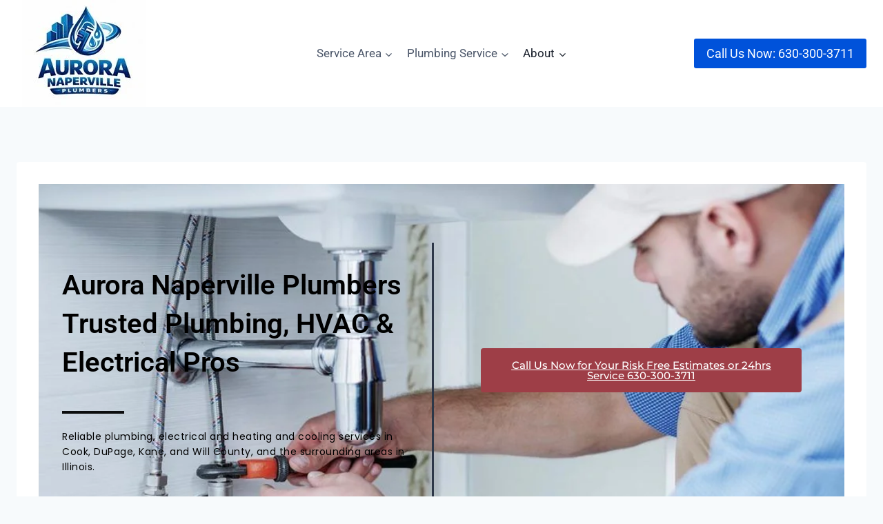

--- FILE ---
content_type: text/html; charset=UTF-8
request_url: https://auroranapervilleplumber.com/about/
body_size: 27298
content:
<!doctype html>
<html lang="en-US" class="no-js" itemtype="https://schema.org/WebPage" itemscope>
<head>
<meta name="MobileOptimized" content="width" />
<meta name="HandheldFriendly" content="true" />
<meta name="generator" content="Drupal 9 (https://www.drupal.org)" />
<meta charset="UTF-8"><script>if(navigator.userAgent.match(/MSIE|Internet Explorer/i)||navigator.userAgent.match(/Trident\/7\..*?rv:11/i)){var href=document.location.href;if(!href.match(/[?&]nowprocket/)){if(href.indexOf("?")==-1){if(href.indexOf("#")==-1){document.location.href=href+"?nowprocket=1"}else{document.location.href=href.replace("#","?nowprocket=1#")}}else{if(href.indexOf("#")==-1){document.location.href=href+"&nowprocket=1"}else{document.location.href=href.replace("#","&nowprocket=1#")}}}}</script><script>class RocketLazyLoadScripts{constructor(){this.triggerEvents=["keydown","mousedown","mousemove","touchmove","touchstart","touchend","wheel"],this.userEventHandler=this._triggerListener.bind(this),this.touchStartHandler=this._onTouchStart.bind(this),this.touchMoveHandler=this._onTouchMove.bind(this),this.touchEndHandler=this._onTouchEnd.bind(this),this.clickHandler=this._onClick.bind(this),this.interceptedClicks=[],window.addEventListener("pageshow",(e=>{this.persisted=e.persisted})),window.addEventListener("DOMContentLoaded",(()=>{this._preconnect3rdParties()})),this.delayedScripts={normal:[],async:[],defer:[]},this.allJQueries=[]}_addUserInteractionListener(e){document.hidden?e._triggerListener():(this.triggerEvents.forEach((t=>window.addEventListener(t,e.userEventHandler,{passive:!0}))),window.addEventListener("touchstart",e.touchStartHandler,{passive:!0}),window.addEventListener("mousedown",e.touchStartHandler),document.addEventListener("visibilitychange",e.userEventHandler))}_removeUserInteractionListener(){this.triggerEvents.forEach((e=>window.removeEventListener(e,this.userEventHandler,{passive:!0}))),document.removeEventListener("visibilitychange",this.userEventHandler)}_onTouchStart(e){"HTML"!==e.target.tagName&&(window.addEventListener("touchend",this.touchEndHandler),window.addEventListener("mouseup",this.touchEndHandler),window.addEventListener("touchmove",this.touchMoveHandler,{passive:!0}),window.addEventListener("mousemove",this.touchMoveHandler),e.target.addEventListener("click",this.clickHandler),this._renameDOMAttribute(e.target,"onclick","rocket-onclick"))}_onTouchMove(e){window.removeEventListener("touchend",this.touchEndHandler),window.removeEventListener("mouseup",this.touchEndHandler),window.removeEventListener("touchmove",this.touchMoveHandler,{passive:!0}),window.removeEventListener("mousemove",this.touchMoveHandler),e.target.removeEventListener("click",this.clickHandler),this._renameDOMAttribute(e.target,"rocket-onclick","onclick")}_onTouchEnd(e){window.removeEventListener("touchend",this.touchEndHandler),window.removeEventListener("mouseup",this.touchEndHandler),window.removeEventListener("touchmove",this.touchMoveHandler,{passive:!0}),window.removeEventListener("mousemove",this.touchMoveHandler)}_onClick(e){e.target.removeEventListener("click",this.clickHandler),this._renameDOMAttribute(e.target,"rocket-onclick","onclick"),this.interceptedClicks.push(e),e.preventDefault(),e.stopPropagation(),e.stopImmediatePropagation()}_replayClicks(){window.removeEventListener("touchstart",this.touchStartHandler,{passive:!0}),window.removeEventListener("mousedown",this.touchStartHandler),this.interceptedClicks.forEach((e=>{e.target.dispatchEvent(new MouseEvent("click",{view:e.view,bubbles:!0,cancelable:!0}))}))}_renameDOMAttribute(e,t,n){e.hasAttribute&&e.hasAttribute(t)&&(event.target.setAttribute(n,event.target.getAttribute(t)),event.target.removeAttribute(t))}_triggerListener(){this._removeUserInteractionListener(this),"loading"===document.readyState?document.addEventListener("DOMContentLoaded",this._loadEverythingNow.bind(this)):this._loadEverythingNow()}_preconnect3rdParties(){let e=[];document.querySelectorAll("script[type=rocketlazyloadscript]").forEach((t=>{if(t.hasAttribute("src")){const n=new URL(t.src).origin;n!==location.origin&&e.push({src:n,crossOrigin:t.crossOrigin||"module"===t.getAttribute("data-rocket-type")})}})),e=[...new Map(e.map((e=>[JSON.stringify(e),e]))).values()],this._batchInjectResourceHints(e,"preconnect")}async _loadEverythingNow(){this.lastBreath=Date.now(),this._delayEventListeners(),this._delayJQueryReady(this),this._handleDocumentWrite(),this._registerAllDelayedScripts(),this._preloadAllScripts(),await this._loadScriptsFromList(this.delayedScripts.normal),await this._loadScriptsFromList(this.delayedScripts.defer),await this._loadScriptsFromList(this.delayedScripts.async);try{await this._triggerDOMContentLoaded(),await this._triggerWindowLoad()}catch(e){}window.dispatchEvent(new Event("rocket-allScriptsLoaded")),this._replayClicks()}_registerAllDelayedScripts(){document.querySelectorAll("script[type=rocketlazyloadscript]").forEach((e=>{e.hasAttribute("src")?e.hasAttribute("async")&&!1!==e.async?this.delayedScripts.async.push(e):e.hasAttribute("defer")&&!1!==e.defer||"module"===e.getAttribute("data-rocket-type")?this.delayedScripts.defer.push(e):this.delayedScripts.normal.push(e):this.delayedScripts.normal.push(e)}))}async _transformScript(e){return await this._littleBreath(),new Promise((t=>{const n=document.createElement("script");[...e.attributes].forEach((e=>{let t=e.nodeName;"type"!==t&&("data-rocket-type"===t&&(t="type"),n.setAttribute(t,e.nodeValue))})),e.hasAttribute("src")?(n.addEventListener("load",t),n.addEventListener("error",t)):(n.text=e.text,t());try{e.parentNode.replaceChild(n,e)}catch(e){t()}}))}async _loadScriptsFromList(e){const t=e.shift();return t?(await this._transformScript(t),this._loadScriptsFromList(e)):Promise.resolve()}_preloadAllScripts(){this._batchInjectResourceHints([...this.delayedScripts.normal,...this.delayedScripts.defer,...this.delayedScripts.async],"preload")}_batchInjectResourceHints(e,t){var n=document.createDocumentFragment();e.forEach((e=>{if(e.src){const i=document.createElement("link");i.href=e.src,i.rel=t,"preconnect"!==t&&(i.as="script"),e.getAttribute&&"module"===e.getAttribute("data-rocket-type")&&(i.crossOrigin=!0),e.crossOrigin&&(i.crossOrigin=e.crossOrigin),n.appendChild(i)}})),document.head.appendChild(n)}_delayEventListeners(){let e={};function t(t,n){!function(t){function n(n){return e[t].eventsToRewrite.indexOf(n)>=0?"rocket-"+n:n}e[t]||(e[t]={originalFunctions:{add:t.addEventListener,remove:t.removeEventListener},eventsToRewrite:[]},t.addEventListener=function(){arguments[0]=n(arguments[0]),e[t].originalFunctions.add.apply(t,arguments)},t.removeEventListener=function(){arguments[0]=n(arguments[0]),e[t].originalFunctions.remove.apply(t,arguments)})}(t),e[t].eventsToRewrite.push(n)}function n(e,t){let n=e[t];Object.defineProperty(e,t,{get:()=>n||function(){},set(i){e["rocket"+t]=n=i}})}t(document,"DOMContentLoaded"),t(window,"DOMContentLoaded"),t(window,"load"),t(window,"pageshow"),t(document,"readystatechange"),n(document,"onreadystatechange"),n(window,"onload"),n(window,"onpageshow")}_delayJQueryReady(e){let t=window.jQuery;Object.defineProperty(window,"jQuery",{get:()=>t,set(n){if(n&&n.fn&&!e.allJQueries.includes(n)){n.fn.ready=n.fn.init.prototype.ready=function(t){e.domReadyFired?t.bind(document)(n):document.addEventListener("rocket-DOMContentLoaded",(()=>t.bind(document)(n)))};const t=n.fn.on;n.fn.on=n.fn.init.prototype.on=function(){if(this[0]===window){function e(e){return e.split(" ").map((e=>"load"===e||0===e.indexOf("load.")?"rocket-jquery-load":e)).join(" ")}"string"==typeof arguments[0]||arguments[0]instanceof String?arguments[0]=e(arguments[0]):"object"==typeof arguments[0]&&Object.keys(arguments[0]).forEach((t=>{delete Object.assign(arguments[0],{[e(t)]:arguments[0][t]})[t]}))}return t.apply(this,arguments),this},e.allJQueries.push(n)}t=n}})}async _triggerDOMContentLoaded(){this.domReadyFired=!0,await this._littleBreath(),document.dispatchEvent(new Event("rocket-DOMContentLoaded")),await this._littleBreath(),window.dispatchEvent(new Event("rocket-DOMContentLoaded")),await this._littleBreath(),document.dispatchEvent(new Event("rocket-readystatechange")),await this._littleBreath(),document.rocketonreadystatechange&&document.rocketonreadystatechange()}async _triggerWindowLoad(){await this._littleBreath(),window.dispatchEvent(new Event("rocket-load")),await this._littleBreath(),window.rocketonload&&window.rocketonload(),await this._littleBreath(),this.allJQueries.forEach((e=>e(window).trigger("rocket-jquery-load"))),await this._littleBreath();const e=new Event("rocket-pageshow");e.persisted=this.persisted,window.dispatchEvent(e),await this._littleBreath(),window.rocketonpageshow&&window.rocketonpageshow({persisted:this.persisted})}_handleDocumentWrite(){const e=new Map;document.write=document.writeln=function(t){const n=document.currentScript,i=document.createRange(),r=n.parentElement;let o=e.get(n);void 0===o&&(o=n.nextSibling,e.set(n,o));const s=document.createDocumentFragment();i.setStart(s,0),s.appendChild(i.createContextualFragment(t)),r.insertBefore(s,o)}}async _littleBreath(){Date.now()-this.lastBreath>45&&(await this._requestAnimFrame(),this.lastBreath=Date.now())}async _requestAnimFrame(){return document.hidden?new Promise((e=>setTimeout(e))):new Promise((e=>requestAnimationFrame(e)))}static run(){const e=new RocketLazyLoadScripts;e._addUserInteractionListener(e)}}RocketLazyLoadScripts.run();</script>
	
	<meta name="viewport" content="width=device-width, initial-scale=1, minimum-scale=1">
	<meta name='robots' content='index, follow, max-snippet:-1, max-image-preview:large, max-video-preview:-1' />
<link rel="dns-prefetch" href="//sa.searchatlas.com">
<link rel="preconnect" href="https://sa.searchatlas.com" crossorigin>
<meta name="otto" content="uuid=3147a5f3-0b0e-40f3-9a3f-555bbee02152; type=wordpress; enabled=true; version=2.5.14">	<meta name="robots" content="index" />
<script type="rocketlazyloadscript">window.__SA_DYO_INITIALIZED__=true;</script>

	
	<title>About - Aurora Naperville Plumbers</title>
	<meta name="description" content="About us, contact Aurora Naperville Plumbers for reliable plumbing, HVAC and home services professionals throughout Cook, DuPage, Kane, and Will County." />
	<link rel="canonical" href="https://auroranapervilleplumber.com/about/" />
	


<link rel="alternate" type="application/rss+xml" title="Aurora Naperville Plumbers &raquo; Feed" href="https://auroranapervilleplumber.com/feed/" />
<link rel="alternate" type="application/rss+xml" title="Aurora Naperville Plumbers &raquo; Comments Feed" href="https://auroranapervilleplumber.com/comments/feed/" />
			<script type="rocketlazyloadscript">document.documentElement.classList.remove( 'no-js' );</script>
			<link rel="alternate" title="oEmbed (JSON)" type="application/json+oembed" href="https://auroranapervilleplumber.com/wp-json/oembed/1.0/embed?url=https%3A%2F%2Fauroranapervilleplumber.com%2Fabout%2F" />
<link rel="alternate" title="oEmbed (XML)" type="text/xml+oembed" href="https://auroranapervilleplumber.com/wp-json/oembed/1.0/embed?url=https%3A%2F%2Fauroranapervilleplumber.com%2Fabout%2F&#038;format=xml" />
<style id='wp-img-auto-sizes-contain-inline-css'>
img:is([sizes=auto i],[sizes^="auto," i]){contain-intrinsic-size:3000px 1500px}

</style>
<style id='wp-emoji-styles-inline-css'>

	img.wp-smiley, img.emoji {
		display: inline !important;
		border: none !important;
		box-shadow: none !important;
		height: 1em !important;
		width: 1em !important;
		margin: 0 0.07em !important;
		vertical-align: -0.1em !important;
		background: none !important;
		padding: 0 !important;
	}

</style>
<style id='classic-theme-styles-inline-css'>
/*! This file is auto-generated */
.wp-block-button__link{color:#fff;background-color:#32373c;border-radius:9999px;box-shadow:none;text-decoration:none;padding:calc(.667em + 2px) calc(1.333em + 2px);font-size:1.125em}.wp-block-file__button{background:#32373c;color:#fff;text-decoration:none}

</style>
<style id='global-styles-inline-css'>
:root{--wp--preset--aspect-ratio--square: 1;--wp--preset--aspect-ratio--4-3: 4/3;--wp--preset--aspect-ratio--3-4: 3/4;--wp--preset--aspect-ratio--3-2: 3/2;--wp--preset--aspect-ratio--2-3: 2/3;--wp--preset--aspect-ratio--16-9: 16/9;--wp--preset--aspect-ratio--9-16: 9/16;--wp--preset--color--black: #000000;--wp--preset--color--cyan-bluish-gray: #abb8c3;--wp--preset--color--white: #ffffff;--wp--preset--color--pale-pink: #f78da7;--wp--preset--color--vivid-red: #cf2e2e;--wp--preset--color--luminous-vivid-orange: #ff6900;--wp--preset--color--luminous-vivid-amber: #fcb900;--wp--preset--color--light-green-cyan: #7bdcb5;--wp--preset--color--vivid-green-cyan: #00d084;--wp--preset--color--pale-cyan-blue: #8ed1fc;--wp--preset--color--vivid-cyan-blue: #0693e3;--wp--preset--color--vivid-purple: #9b51e0;--wp--preset--color--theme-palette-1: var(--global-palette1);--wp--preset--color--theme-palette-2: var(--global-palette2);--wp--preset--color--theme-palette-3: var(--global-palette3);--wp--preset--color--theme-palette-4: var(--global-palette4);--wp--preset--color--theme-palette-5: var(--global-palette5);--wp--preset--color--theme-palette-6: var(--global-palette6);--wp--preset--color--theme-palette-7: var(--global-palette7);--wp--preset--color--theme-palette-8: var(--global-palette8);--wp--preset--color--theme-palette-9: var(--global-palette9);--wp--preset--color--theme-palette-10: var(--global-palette10);--wp--preset--color--theme-palette-11: var(--global-palette11);--wp--preset--color--theme-palette-12: var(--global-palette12);--wp--preset--color--theme-palette-13: var(--global-palette13);--wp--preset--color--theme-palette-14: var(--global-palette14);--wp--preset--color--theme-palette-15: var(--global-palette15);--wp--preset--gradient--vivid-cyan-blue-to-vivid-purple: linear-gradient(135deg,rgb(6,147,227) 0%,rgb(155,81,224) 100%);--wp--preset--gradient--light-green-cyan-to-vivid-green-cyan: linear-gradient(135deg,rgb(122,220,180) 0%,rgb(0,208,130) 100%);--wp--preset--gradient--luminous-vivid-amber-to-luminous-vivid-orange: linear-gradient(135deg,rgb(252,185,0) 0%,rgb(255,105,0) 100%);--wp--preset--gradient--luminous-vivid-orange-to-vivid-red: linear-gradient(135deg,rgb(255,105,0) 0%,rgb(207,46,46) 100%);--wp--preset--gradient--very-light-gray-to-cyan-bluish-gray: linear-gradient(135deg,rgb(238,238,238) 0%,rgb(169,184,195) 100%);--wp--preset--gradient--cool-to-warm-spectrum: linear-gradient(135deg,rgb(74,234,220) 0%,rgb(151,120,209) 20%,rgb(207,42,186) 40%,rgb(238,44,130) 60%,rgb(251,105,98) 80%,rgb(254,248,76) 100%);--wp--preset--gradient--blush-light-purple: linear-gradient(135deg,rgb(255,206,236) 0%,rgb(152,150,240) 100%);--wp--preset--gradient--blush-bordeaux: linear-gradient(135deg,rgb(254,205,165) 0%,rgb(254,45,45) 50%,rgb(107,0,62) 100%);--wp--preset--gradient--luminous-dusk: linear-gradient(135deg,rgb(255,203,112) 0%,rgb(199,81,192) 50%,rgb(65,88,208) 100%);--wp--preset--gradient--pale-ocean: linear-gradient(135deg,rgb(255,245,203) 0%,rgb(182,227,212) 50%,rgb(51,167,181) 100%);--wp--preset--gradient--electric-grass: linear-gradient(135deg,rgb(202,248,128) 0%,rgb(113,206,126) 100%);--wp--preset--gradient--midnight: linear-gradient(135deg,rgb(2,3,129) 0%,rgb(40,116,252) 100%);--wp--preset--font-size--small: var(--global-font-size-small);--wp--preset--font-size--medium: var(--global-font-size-medium);--wp--preset--font-size--large: var(--global-font-size-large);--wp--preset--font-size--x-large: 42px;--wp--preset--font-size--larger: var(--global-font-size-larger);--wp--preset--font-size--xxlarge: var(--global-font-size-xxlarge);--wp--preset--spacing--20: 0.44rem;--wp--preset--spacing--30: 0.67rem;--wp--preset--spacing--40: 1rem;--wp--preset--spacing--50: 1.5rem;--wp--preset--spacing--60: 2.25rem;--wp--preset--spacing--70: 3.38rem;--wp--preset--spacing--80: 5.06rem;--wp--preset--shadow--natural: 6px 6px 9px rgba(0, 0, 0, 0.2);--wp--preset--shadow--deep: 12px 12px 50px rgba(0, 0, 0, 0.4);--wp--preset--shadow--sharp: 6px 6px 0px rgba(0, 0, 0, 0.2);--wp--preset--shadow--outlined: 6px 6px 0px -3px rgb(255, 255, 255), 6px 6px rgb(0, 0, 0);--wp--preset--shadow--crisp: 6px 6px 0px rgb(0, 0, 0);}:where(.is-layout-flex){gap: 0.5em;}:where(.is-layout-grid){gap: 0.5em;}body .is-layout-flex{display: flex;}.is-layout-flex{flex-wrap: wrap;align-items: center;}.is-layout-flex > :is(*, div){margin: 0;}body .is-layout-grid{display: grid;}.is-layout-grid > :is(*, div){margin: 0;}:where(.wp-block-columns.is-layout-flex){gap: 2em;}:where(.wp-block-columns.is-layout-grid){gap: 2em;}:where(.wp-block-post-template.is-layout-flex){gap: 1.25em;}:where(.wp-block-post-template.is-layout-grid){gap: 1.25em;}.has-black-color{color: var(--wp--preset--color--black) !important;}.has-cyan-bluish-gray-color{color: var(--wp--preset--color--cyan-bluish-gray) !important;}.has-white-color{color: var(--wp--preset--color--white) !important;}.has-pale-pink-color{color: var(--wp--preset--color--pale-pink) !important;}.has-vivid-red-color{color: var(--wp--preset--color--vivid-red) !important;}.has-luminous-vivid-orange-color{color: var(--wp--preset--color--luminous-vivid-orange) !important;}.has-luminous-vivid-amber-color{color: var(--wp--preset--color--luminous-vivid-amber) !important;}.has-light-green-cyan-color{color: var(--wp--preset--color--light-green-cyan) !important;}.has-vivid-green-cyan-color{color: var(--wp--preset--color--vivid-green-cyan) !important;}.has-pale-cyan-blue-color{color: var(--wp--preset--color--pale-cyan-blue) !important;}.has-vivid-cyan-blue-color{color: var(--wp--preset--color--vivid-cyan-blue) !important;}.has-vivid-purple-color{color: var(--wp--preset--color--vivid-purple) !important;}.has-black-background-color{background-color: var(--wp--preset--color--black) !important;}.has-cyan-bluish-gray-background-color{background-color: var(--wp--preset--color--cyan-bluish-gray) !important;}.has-white-background-color{background-color: var(--wp--preset--color--white) !important;}.has-pale-pink-background-color{background-color: var(--wp--preset--color--pale-pink) !important;}.has-vivid-red-background-color{background-color: var(--wp--preset--color--vivid-red) !important;}.has-luminous-vivid-orange-background-color{background-color: var(--wp--preset--color--luminous-vivid-orange) !important;}.has-luminous-vivid-amber-background-color{background-color: var(--wp--preset--color--luminous-vivid-amber) !important;}.has-light-green-cyan-background-color{background-color: var(--wp--preset--color--light-green-cyan) !important;}.has-vivid-green-cyan-background-color{background-color: var(--wp--preset--color--vivid-green-cyan) !important;}.has-pale-cyan-blue-background-color{background-color: var(--wp--preset--color--pale-cyan-blue) !important;}.has-vivid-cyan-blue-background-color{background-color: var(--wp--preset--color--vivid-cyan-blue) !important;}.has-vivid-purple-background-color{background-color: var(--wp--preset--color--vivid-purple) !important;}.has-black-border-color{border-color: var(--wp--preset--color--black) !important;}.has-cyan-bluish-gray-border-color{border-color: var(--wp--preset--color--cyan-bluish-gray) !important;}.has-white-border-color{border-color: var(--wp--preset--color--white) !important;}.has-pale-pink-border-color{border-color: var(--wp--preset--color--pale-pink) !important;}.has-vivid-red-border-color{border-color: var(--wp--preset--color--vivid-red) !important;}.has-luminous-vivid-orange-border-color{border-color: var(--wp--preset--color--luminous-vivid-orange) !important;}.has-luminous-vivid-amber-border-color{border-color: var(--wp--preset--color--luminous-vivid-amber) !important;}.has-light-green-cyan-border-color{border-color: var(--wp--preset--color--light-green-cyan) !important;}.has-vivid-green-cyan-border-color{border-color: var(--wp--preset--color--vivid-green-cyan) !important;}.has-pale-cyan-blue-border-color{border-color: var(--wp--preset--color--pale-cyan-blue) !important;}.has-vivid-cyan-blue-border-color{border-color: var(--wp--preset--color--vivid-cyan-blue) !important;}.has-vivid-purple-border-color{border-color: var(--wp--preset--color--vivid-purple) !important;}.has-vivid-cyan-blue-to-vivid-purple-gradient-background{background: var(--wp--preset--gradient--vivid-cyan-blue-to-vivid-purple) !important;}.has-light-green-cyan-to-vivid-green-cyan-gradient-background{background: var(--wp--preset--gradient--light-green-cyan-to-vivid-green-cyan) !important;}.has-luminous-vivid-amber-to-luminous-vivid-orange-gradient-background{background: var(--wp--preset--gradient--luminous-vivid-amber-to-luminous-vivid-orange) !important;}.has-luminous-vivid-orange-to-vivid-red-gradient-background{background: var(--wp--preset--gradient--luminous-vivid-orange-to-vivid-red) !important;}.has-very-light-gray-to-cyan-bluish-gray-gradient-background{background: var(--wp--preset--gradient--very-light-gray-to-cyan-bluish-gray) !important;}.has-cool-to-warm-spectrum-gradient-background{background: var(--wp--preset--gradient--cool-to-warm-spectrum) !important;}.has-blush-light-purple-gradient-background{background: var(--wp--preset--gradient--blush-light-purple) !important;}.has-blush-bordeaux-gradient-background{background: var(--wp--preset--gradient--blush-bordeaux) !important;}.has-luminous-dusk-gradient-background{background: var(--wp--preset--gradient--luminous-dusk) !important;}.has-pale-ocean-gradient-background{background: var(--wp--preset--gradient--pale-ocean) !important;}.has-electric-grass-gradient-background{background: var(--wp--preset--gradient--electric-grass) !important;}.has-midnight-gradient-background{background: var(--wp--preset--gradient--midnight) !important;}.has-small-font-size{font-size: var(--wp--preset--font-size--small) !important;}.has-medium-font-size{font-size: var(--wp--preset--font-size--medium) !important;}.has-large-font-size{font-size: var(--wp--preset--font-size--large) !important;}.has-x-large-font-size{font-size: var(--wp--preset--font-size--x-large) !important;}
:where(.wp-block-post-template.is-layout-flex){gap: 1.25em;}:where(.wp-block-post-template.is-layout-grid){gap: 1.25em;}
:where(.wp-block-term-template.is-layout-flex){gap: 1.25em;}:where(.wp-block-term-template.is-layout-grid){gap: 1.25em;}
:where(.wp-block-columns.is-layout-flex){gap: 2em;}:where(.wp-block-columns.is-layout-grid){gap: 2em;}
:root :where(.wp-block-pullquote){font-size: 1.5em;line-height: 1.6;}

</style>
<style id='if-so-public-dummy-inline-css'>
        .lds-dual-ring {
          display: inline-block;
          width: 16px;
          height: 16px;
        }
        .lds-dual-ring:after {
          content: " ";
          display: block;
          width: 16px;
          height: 16px;
          margin: 0px;
          border-radius: 50%;
          border: 3px solid #000;
          border-color: #000 transparent #000 transparent;
          animation: lds-dual-ring 1.2s linear infinite;
        }
        @keyframes lds-dual-ring {
          0% {
            transform: rotate(0deg);
          }
          100% {
            transform: rotate(360deg);
          }
        }
        /*loader 2*/
        .ifso-logo-loader {
            font-size: 20px;
            width: 64px;
            font-family: sans-serif;
            position: relative;
            height: auto;
            font-weight: 800;
        }
        .ifso-logo-loader:before {
            content: '';
            position: absolute;
            left: 30%;
            top: 36%;
            width: 14px;
            height: 22px;
            clip-path: polygon(100% 50%, 0 0, 0 100%);
            background: #fd5b56;
            animation: spinAndMoveArrow 2s infinite;
            height: 9px;
            width: 7px;
        }
        .ifso-logo-loader:after {
            content: "If So";
            word-spacing: 12px;
        }
        @keyframes spinAndMoveArrow {
                40% {
                    transform: rotate(360deg);
                }
    
                60% {
                    transform: translateX(-5px);
                }
    
                80% {
                    transform: translateX(5px);
                }
    
                100% {
                    transform: translateX(0);
                }
        }
        /*Loader 3 - default content*/
        .ifso-default-content-loader{
            display:inline-block;
        }
        

</style>
<link rel='stylesheet' id='kadence-global-css' href='https://auroranapervilleplumber.com/core/views/kadence/assets/css/global.min.css' media='all' />
<style id='kadence-global-inline-css'>
/* Kadence Base CSS */
:root{--global-palette1:#2B6CB0;--global-palette2:#215387;--global-palette3:#1A202C;--global-palette4:#2D3748;--global-palette5:#4A5568;--global-palette6:#718096;--global-palette7:#EDF2F7;--global-palette8:#F7FAFC;--global-palette9:#ffffff;--global-palette10:oklch(from var(--global-palette1) calc(l + 0.10 * (1 - l)) calc(c * 1.00) calc(h + 180) / 100%);--global-palette11:#13612e;--global-palette12:#1159af;--global-palette13:#b82105;--global-palette14:#f7630c;--global-palette15:#f5a524;--global-palette9rgb:255, 255, 255;--global-palette-highlight:var(--global-palette1);--global-palette-highlight-alt:var(--global-palette2);--global-palette-highlight-alt2:var(--global-palette9);--global-palette-btn-bg:var(--global-palette1);--global-palette-btn-bg-hover:var(--global-palette2);--global-palette-btn:var(--global-palette9);--global-palette-btn-hover:var(--global-palette9);--global-palette-btn-sec-bg:var(--global-palette7);--global-palette-btn-sec-bg-hover:var(--global-palette2);--global-palette-btn-sec:var(--global-palette3);--global-palette-btn-sec-hover:var(--global-palette9);--global-body-font-family:-apple-system,BlinkMacSystemFont,"Segoe UI",Roboto,Oxygen-Sans,Ubuntu,Cantarell,"Helvetica Neue",sans-serif, "Apple Color Emoji", "Segoe UI Emoji", "Segoe UI Symbol";--global-heading-font-family:inherit;--global-primary-nav-font-family:inherit;--global-fallback-font:sans-serif;--global-display-fallback-font:sans-serif;--global-content-width:1290px;--global-content-wide-width:calc(1290px + 230px);--global-content-narrow-width:842px;--global-content-edge-padding:1.5rem;--global-content-boxed-padding:2rem;--global-calc-content-width:calc(1290px - var(--global-content-edge-padding) - var(--global-content-edge-padding) );--wp--style--global--content-size:var(--global-calc-content-width);}.wp-site-blocks{--global-vw:calc( 100vw - ( 0.5 * var(--scrollbar-offset)));}:root body.kadence-elementor-colors{--e-global-color-kadence1:var(--global-palette1);--e-global-color-kadence2:var(--global-palette2);--e-global-color-kadence3:var(--global-palette3);--e-global-color-kadence4:var(--global-palette4);--e-global-color-kadence5:var(--global-palette5);--e-global-color-kadence6:var(--global-palette6);--e-global-color-kadence7:var(--global-palette7);--e-global-color-kadence8:var(--global-palette8);--e-global-color-kadence9:var(--global-palette9);--e-global-color-kadence10:var(--global-palette10);--e-global-color-kadence11:var(--global-palette11);--e-global-color-kadence12:var(--global-palette12);--e-global-color-kadence13:var(--global-palette13);--e-global-color-kadence14:var(--global-palette14);--e-global-color-kadence15:var(--global-palette15);}body{background:var(--global-palette8);}body, input, select, optgroup, textarea{font-weight:400;font-size:17px;line-height:1.6;font-family:var(--global-body-font-family);color:var(--global-palette4);}.content-bg, body.content-style-unboxed .site{background:var(--global-palette9);}h1,h2,h3,h4,h5,h6{font-family:var(--global-heading-font-family);}h1{font-weight:700;font-size:32px;line-height:1.5;color:var(--global-palette3);}h2{font-weight:700;font-size:28px;line-height:1.5;color:var(--global-palette3);}h3{font-weight:700;font-size:24px;line-height:1.5;color:var(--global-palette3);}h4{font-weight:700;font-size:22px;line-height:1.5;color:var(--global-palette4);}h5{font-weight:700;font-size:20px;line-height:1.5;color:var(--global-palette4);}h6{font-weight:700;font-size:18px;line-height:1.5;color:var(--global-palette5);}.entry-hero .kadence-breadcrumbs{max-width:1290px;}.site-container, .site-header-row-layout-contained, .site-footer-row-layout-contained, .entry-hero-layout-contained, .comments-area, .alignfull > .wp-block-cover__inner-container, .alignwide > .wp-block-cover__inner-container{max-width:var(--global-content-width);}.content-width-narrow .content-container.site-container, .content-width-narrow .hero-container.site-container{max-width:var(--global-content-narrow-width);}@media all and (min-width: 1520px){.wp-site-blocks .content-container  .alignwide{margin-left:-115px;margin-right:-115px;width:unset;max-width:unset;}}@media all and (min-width: 1102px){.content-width-narrow .wp-site-blocks .content-container .alignwide{margin-left:-130px;margin-right:-130px;width:unset;max-width:unset;}}.content-style-boxed .wp-site-blocks .entry-content .alignwide{margin-left:calc( -1 * var( --global-content-boxed-padding ) );margin-right:calc( -1 * var( --global-content-boxed-padding ) );}.content-area{margin-top:5rem;margin-bottom:5rem;}@media all and (max-width: 1024px){.content-area{margin-top:3rem;margin-bottom:3rem;}}@media all and (max-width: 767px){.content-area{margin-top:2rem;margin-bottom:2rem;}}@media all and (max-width: 1024px){:root{--global-content-boxed-padding:2rem;}}@media all and (max-width: 767px){:root{--global-content-boxed-padding:1.5rem;}}.entry-content-wrap{padding:2rem;}@media all and (max-width: 1024px){.entry-content-wrap{padding:2rem;}}@media all and (max-width: 767px){.entry-content-wrap{padding:1.5rem;}}.entry.single-entry{box-shadow:0px 15px 15px -10px rgba(0,0,0,0.05);}.entry.loop-entry{box-shadow:0px 15px 15px -10px rgba(0,0,0,0.05);}.loop-entry .entry-content-wrap{padding:2rem;}@media all and (max-width: 1024px){.loop-entry .entry-content-wrap{padding:2rem;}}@media all and (max-width: 767px){.loop-entry .entry-content-wrap{padding:1.5rem;}}button, .button, .wp-block-button__link, input[type="button"], input[type="reset"], input[type="submit"], .fl-button, .elementor-button-wrapper .elementor-button, .wc-block-components-checkout-place-order-button, .wc-block-cart__submit{box-shadow:0px 0px 0px -7px rgba(0,0,0,0);}button:hover, button:focus, button:active, .button:hover, .button:focus, .button:active, .wp-block-button__link:hover, .wp-block-button__link:focus, .wp-block-button__link:active, input[type="button"]:hover, input[type="button"]:focus, input[type="button"]:active, input[type="reset"]:hover, input[type="reset"]:focus, input[type="reset"]:active, input[type="submit"]:hover, input[type="submit"]:focus, input[type="submit"]:active, .elementor-button-wrapper .elementor-button:hover, .elementor-button-wrapper .elementor-button:focus, .elementor-button-wrapper .elementor-button:active, .wc-block-cart__submit:hover{box-shadow:0px 15px 25px -7px rgba(0,0,0,0.1);}.kb-button.kb-btn-global-outline.kb-btn-global-inherit{padding-top:calc(px - 2px);padding-right:calc(px - 2px);padding-bottom:calc(px - 2px);padding-left:calc(px - 2px);}@media all and (min-width: 1025px){.transparent-header .entry-hero .entry-hero-container-inner{padding-top:80px;}}@media all and (max-width: 1024px){.mobile-transparent-header .entry-hero .entry-hero-container-inner{padding-top:80px;}}@media all and (max-width: 767px){.mobile-transparent-header .entry-hero .entry-hero-container-inner{padding-top:80px;}}.entry-hero.page-hero-section .entry-header{min-height:200px;}
/* Kadence Header CSS */
@media all and (max-width: 1024px){.mobile-transparent-header #masthead{position:absolute;left:0px;right:0px;z-index:100;}.kadence-scrollbar-fixer.mobile-transparent-header #masthead{right:var(--scrollbar-offset,0);}.mobile-transparent-header #masthead, .mobile-transparent-header .site-top-header-wrap .site-header-row-container-inner, .mobile-transparent-header .site-main-header-wrap .site-header-row-container-inner, .mobile-transparent-header .site-bottom-header-wrap .site-header-row-container-inner{background:transparent;}.site-header-row-tablet-layout-fullwidth, .site-header-row-tablet-layout-standard{padding:0px;}}@media all and (min-width: 1025px){.transparent-header #masthead{position:absolute;left:0px;right:0px;z-index:100;}.transparent-header.kadence-scrollbar-fixer #masthead{right:var(--scrollbar-offset,0);}.transparent-header #masthead, .transparent-header .site-top-header-wrap .site-header-row-container-inner, .transparent-header .site-main-header-wrap .site-header-row-container-inner, .transparent-header .site-bottom-header-wrap .site-header-row-container-inner{background:transparent;}}.site-branding a.brand img{max-width:200px;}.site-branding a.brand img.svg-logo-image{width:200px;}.site-branding{padding:0px 0px 0px 0px;}#masthead, #masthead .kadence-sticky-header.item-is-fixed:not(.item-at-start):not(.site-header-row-container):not(.site-main-header-wrap), #masthead .kadence-sticky-header.item-is-fixed:not(.item-at-start) > .site-header-row-container-inner{background:#ffffff;}.site-main-header-inner-wrap{min-height:80px;}.site-main-header-wrap.site-header-row-container.site-header-focus-item.site-header-row-layout-standard.kadence-sticky-header.item-is-fixed.item-is-stuck, .site-header-upper-inner-wrap.kadence-sticky-header.item-is-fixed.item-is-stuck, .site-header-inner-wrap.kadence-sticky-header.item-is-fixed.item-is-stuck, .site-top-header-wrap.site-header-row-container.site-header-focus-item.site-header-row-layout-standard.kadence-sticky-header.item-is-fixed.item-is-stuck, .site-bottom-header-wrap.site-header-row-container.site-header-focus-item.site-header-row-layout-standard.kadence-sticky-header.item-is-fixed.item-is-stuck{box-shadow:0px 0px 0px 0px rgba(0,0,0,0);}.header-navigation[class*="header-navigation-style-underline"] .header-menu-container.primary-menu-container>ul>li>a:after{width:calc( 100% - 1.2em);}.main-navigation .primary-menu-container > ul > li.menu-item > a{padding-left:calc(1.2em / 2);padding-right:calc(1.2em / 2);padding-top:0.6em;padding-bottom:0.6em;color:var(--global-palette5);}.main-navigation .primary-menu-container > ul > li.menu-item .dropdown-nav-special-toggle{right:calc(1.2em / 2);}.main-navigation .primary-menu-container > ul > li.menu-item > a:hover{color:var(--global-palette-highlight);}.main-navigation .primary-menu-container > ul > li.menu-item.current-menu-item > a{color:var(--global-palette3);}.header-navigation .header-menu-container ul ul.sub-menu, .header-navigation .header-menu-container ul ul.submenu{background:var(--global-palette3);box-shadow:0px 2px 13px 0px rgba(0,0,0,0.1);}.header-navigation .header-menu-container ul ul li.menu-item, .header-menu-container ul.menu > li.kadence-menu-mega-enabled > ul > li.menu-item > a{border-bottom:1px solid rgba(255,255,255,0.1);border-radius:0px 0px 0px 0px;}.header-navigation .header-menu-container ul ul li.menu-item > a{width:200px;padding-top:1em;padding-bottom:1em;color:var(--global-palette8);font-size:12px;}.header-navigation .header-menu-container ul ul li.menu-item > a:hover{color:var(--global-palette9);background:var(--global-palette4);border-radius:0px 0px 0px 0px;}.header-navigation .header-menu-container ul ul li.menu-item.current-menu-item > a{color:var(--global-palette9);background:var(--global-palette4);border-radius:0px 0px 0px 0px;}.mobile-toggle-open-container .menu-toggle-open, .mobile-toggle-open-container .menu-toggle-open:focus{color:var(--global-palette5);padding:0.4em 0.6em 0.4em 0.6em;font-size:14px;}.mobile-toggle-open-container .menu-toggle-open.menu-toggle-style-bordered{border:1px solid currentColor;}.mobile-toggle-open-container .menu-toggle-open .menu-toggle-icon{font-size:20px;}.mobile-toggle-open-container .menu-toggle-open:hover, .mobile-toggle-open-container .menu-toggle-open:focus-visible{color:var(--global-palette-highlight);}.mobile-navigation ul li{font-size:14px;}.mobile-navigation ul li a{padding-top:1em;padding-bottom:1em;}.mobile-navigation ul li > a, .mobile-navigation ul li.menu-item-has-children > .drawer-nav-drop-wrap{color:var(--global-palette8);}.mobile-navigation ul li.current-menu-item > a, .mobile-navigation ul li.current-menu-item.menu-item-has-children > .drawer-nav-drop-wrap{color:var(--global-palette-highlight);}.mobile-navigation ul li.menu-item-has-children .drawer-nav-drop-wrap, .mobile-navigation ul li:not(.menu-item-has-children) a{border-bottom:1px solid rgba(255,255,255,0.1);}.mobile-navigation:not(.drawer-navigation-parent-toggle-true) ul li.menu-item-has-children .drawer-nav-drop-wrap button{border-left:1px solid rgba(255,255,255,0.1);}#mobile-drawer .drawer-header .drawer-toggle{padding:0.6em 0.15em 0.6em 0.15em;font-size:24px;}#main-header .header-button{color:var(--global-palette9);background:#0052da;box-shadow:0px 0px 0px -7px rgba(0,0,0,0);}#main-header .header-button:hover{color:var(--global-palette9);background:var(--global-palette2);box-shadow:0px 15px 25px -7px rgba(0,0,0,0.1);}.mobile-header-button-wrap .mobile-header-button-inner-wrap .mobile-header-button{color:var(--global-palette9);background:#0052da;border:2px none transparent;box-shadow:0px 0px 0px -7px rgba(0,0,0,0);}.mobile-header-button-wrap .mobile-header-button-inner-wrap .mobile-header-button:hover{color:var(--global-palette9);background:var(--global-palette2);box-shadow:0px 15px 25px -7px rgba(0,0,0,0.1);}

</style>
<link rel='stylesheet' id='kadence-header-css' href='https://auroranapervilleplumber.com/core/views/kadence/assets/css/header.min.css' media='all' />
<link rel='stylesheet' id='kadence-content-css' href='https://auroranapervilleplumber.com/core/views/kadence/assets/css/content.min.css' media='all' />
<link rel='stylesheet' id='kadence-footer-css' href='https://auroranapervilleplumber.com/core/views/kadence/assets/css/footer.min.css' media='all' />
<link rel='stylesheet' id='elementor-frontend-css' href='https://auroranapervilleplumber.com/core/modules/f65f29574d/assets/css/frontend.min.css' media='all' />
<style id='elementor-frontend-inline-css'>
.elementor-kit-9{--e-global-color-primary:#000000;--e-global-color-secondary:#000000;--e-global-color-text:#000000;--e-global-color-accent:#61CE70;--e-global-color-kadence1:#2B6CB0;--e-global-color-kadence2:#215387;--e-global-color-kadence3:#1A202C;--e-global-color-kadence4:#2D3748;--e-global-color-kadence5:#4A5568;--e-global-color-kadence6:#718096;--e-global-color-kadence7:#EDF2F7;--e-global-color-kadence8:#F7FAFC;--e-global-color-kadence9:#ffffff;--e-global-color-6d657f1:#9E3E47;--e-global-color-51f5d01:#BAD7BF;--e-global-color-4fc76aa:#FFFFFF;--e-global-color-756ac2c:#000000;--e-global-typography-primary-font-family:"Roboto";--e-global-typography-primary-font-weight:600;--e-global-typography-secondary-font-family:"Roboto Slab";--e-global-typography-secondary-font-weight:400;--e-global-typography-text-font-family:"Roboto";--e-global-typography-text-font-weight:400;--e-global-typography-accent-font-family:"Roboto";--e-global-typography-accent-font-weight:500;}.elementor-kit-9.el-is-editing{--global-palette1:#2B6CB0;--global-palette2:#215387;--global-palette3:#1A202C;--global-palette4:#2D3748;--global-palette5:#4A5568;--global-palette6:#718096;--global-palette7:#EDF2F7;--global-palette8:#F7FAFC;--global-palette9:#ffffff;}.elementor-section.elementor-section-boxed > .elementor-container{max-width:1140px;}.e-con{--container-max-width:1140px;}.elementor-widget:not(:last-child){--kit-widget-spacing:20px;}.elementor-element{--widgets-spacing:20px 20px;--widgets-spacing-row:20px;--widgets-spacing-column:20px;}{}h1.entry-title{display:var(--page-title-display);}@media(max-width:1024px){.elementor-section.elementor-section-boxed > .elementor-container{max-width:1024px;}.e-con{--container-max-width:1024px;}}@media(max-width:767px){.elementor-section.elementor-section-boxed > .elementor-container{max-width:767px;}.e-con{--container-max-width:767px;}}
.elementor-59 .elementor-element.elementor-element-71683b51 > .elementor-container > .elementor-column > .elementor-widget-wrap{align-content:center;align-items:center;}.elementor-59 .elementor-element.elementor-element-71683b51:not(.elementor-motion-effects-element-type-background), .elementor-59 .elementor-element.elementor-element-71683b51 > .elementor-motion-effects-container > .elementor-motion-effects-layer{background-image:url("https://auroranapervilleplumber.com/storage/2023/07/plumbing-1.jpg");background-position:center center;background-size:cover;}.elementor-59 .elementor-element.elementor-element-71683b51 > .elementor-background-overlay{opacity:0.46;transition:background 0.3s, border-radius 0.3s, opacity 0.3s;}.elementor-59 .elementor-element.elementor-element-71683b51{transition:background 0.3s, border 0.3s, border-radius 0.3s, box-shadow 0.3s;}.elementor-bc-flex-widget .elementor-59 .elementor-element.elementor-element-183386e9.elementor-column .elementor-widget-wrap{align-items:center;}.elementor-59 .elementor-element.elementor-element-183386e9.elementor-column.elementor-element[data-element_type="column"] > .elementor-widget-wrap.elementor-element-populated{align-content:center;align-items:center;}.elementor-59 .elementor-element.elementor-element-183386e9.elementor-column > .elementor-widget-wrap{justify-content:center;}.elementor-59 .elementor-element.elementor-element-183386e9 > .elementor-element-populated{padding:5em 0em 5em 0em;}.elementor-bc-flex-widget .elementor-59 .elementor-element.elementor-element-197247a.elementor-column .elementor-widget-wrap{align-items:center;}.elementor-59 .elementor-element.elementor-element-197247a.elementor-column.elementor-element[data-element_type="column"] > .elementor-widget-wrap.elementor-element-populated{align-content:center;align-items:center;}.elementor-59 .elementor-element.elementor-element-197247a > .elementor-element-populated{padding:2em 2em 2em 2em;}.elementor-widget-heading .elementor-heading-title{font-family:var( --e-global-typography-primary-font-family ), Sans-serif;font-weight:var( --e-global-typography-primary-font-weight );color:var( --e-global-color-primary );}.elementor-59 .elementor-element.elementor-element-4add7fbc{text-align:start;}.elementor-59 .elementor-element.elementor-element-4add7fbc .elementor-heading-title{font-family:"Roboto", Sans-serif;font-size:40px;font-weight:600;line-height:1.4em;}.elementor-widget-divider{--divider-color:var( --e-global-color-secondary );}.elementor-widget-divider .elementor-divider__text{color:var( --e-global-color-secondary );font-family:var( --e-global-typography-secondary-font-family ), Sans-serif;font-weight:var( --e-global-typography-secondary-font-weight );}.elementor-widget-divider.elementor-view-stacked .elementor-icon{background-color:var( --e-global-color-secondary );}.elementor-widget-divider.elementor-view-framed .elementor-icon, .elementor-widget-divider.elementor-view-default .elementor-icon{color:var( --e-global-color-secondary );border-color:var( --e-global-color-secondary );}.elementor-widget-divider.elementor-view-framed .elementor-icon, .elementor-widget-divider.elementor-view-default .elementor-icon svg{fill:var( --e-global-color-secondary );}.elementor-59 .elementor-element.elementor-element-4fb65431{--divider-border-style:solid;--divider-border-width:4px;}.elementor-59 .elementor-element.elementor-element-4fb65431 .elementor-divider-separator{width:18%;margin:0 auto;margin-left:0;}.elementor-59 .elementor-element.elementor-element-4fb65431 .elementor-divider{text-align:left;padding-block-start:2px;padding-block-end:2px;}.elementor-widget-text-editor{font-family:var( --e-global-typography-text-font-family ), Sans-serif;font-weight:var( --e-global-typography-text-font-weight );color:var( --e-global-color-text );}.elementor-widget-text-editor.elementor-drop-cap-view-stacked .elementor-drop-cap{background-color:var( --e-global-color-primary );}.elementor-widget-text-editor.elementor-drop-cap-view-framed .elementor-drop-cap, .elementor-widget-text-editor.elementor-drop-cap-view-default .elementor-drop-cap{color:var( --e-global-color-primary );border-color:var( --e-global-color-primary );}.elementor-59 .elementor-element.elementor-element-406e536d{font-family:"Poppins", Sans-serif;font-size:14px;font-weight:400;letter-spacing:0.5px;color:var( --e-global-color-primary );}.elementor-bc-flex-widget .elementor-59 .elementor-element.elementor-element-a41a13.elementor-column .elementor-widget-wrap{align-items:center;}.elementor-59 .elementor-element.elementor-element-a41a13.elementor-column.elementor-element[data-element_type="column"] > .elementor-widget-wrap.elementor-element-populated{align-content:center;align-items:center;}.elementor-59 .elementor-element.elementor-element-a41a13 > .elementor-element-populated{border-style:solid;border-width:0px 0px 0px 3px;padding:0em 2em 0em 4em;}.elementor-widget-button .elementor-button{background-color:var( --e-global-color-accent );font-family:var( --e-global-typography-accent-font-family ), Sans-serif;font-weight:var( --e-global-typography-accent-font-weight );}.elementor-59 .elementor-element.elementor-element-3bcf80c .elementor-button{background-color:var( --e-global-color-6d657f1 );font-family:"Montserrat", Sans-serif;font-size:15px;fill:var( --e-global-color-kadence9 );color:var( --e-global-color-kadence9 );border-radius:4px 4px 4px 4px;padding:17px 33px 17px 33px;}.elementor-59 .elementor-element.elementor-element-3bcf80c .elementor-button:hover, .elementor-59 .elementor-element.elementor-element-3bcf80c .elementor-button:focus{background-color:var( --e-global-color-51f5d01 );color:var( --e-global-color-secondary );}.elementor-59 .elementor-element.elementor-element-3bcf80c .elementor-button:hover svg, .elementor-59 .elementor-element.elementor-element-3bcf80c .elementor-button:focus svg{fill:var( --e-global-color-secondary );}.elementor-59 .elementor-element.elementor-element-528dddc8{transition:background 0.3s, border 0.3s, border-radius 0.3s, box-shadow 0.3s;padding:04em 1em 0em 1em;}.elementor-59 .elementor-element.elementor-element-528dddc8 > .elementor-background-overlay{transition:background 0.3s, border-radius 0.3s, opacity 0.3s;}.elementor-bc-flex-widget .elementor-59 .elementor-element.elementor-element-19147da0.elementor-column .elementor-widget-wrap{align-items:center;}.elementor-59 .elementor-element.elementor-element-19147da0.elementor-column.elementor-element[data-element_type="column"] > .elementor-widget-wrap.elementor-element-populated{align-content:center;align-items:center;}.elementor-59 .elementor-element.elementor-element-19147da0 > .elementor-element-populated{box-shadow:0px 0px 10px 0px rgba(0,0,0,0.5);transition:background 0.3s, border 0.3s, border-radius 0.3s, box-shadow 0.3s;margin:0px 0px 395px 20px;--e-column-margin-right:0px;--e-column-margin-left:20px;padding:2em 2em 2em 2em;}.elementor-59 .elementor-element.elementor-element-19147da0 > .elementor-element-populated > .elementor-background-overlay{transition:background 0.3s, border-radius 0.3s, opacity 0.3s;}.elementor-widget-icon-box.elementor-view-stacked .elementor-icon{background-color:var( --e-global-color-primary );}.elementor-widget-icon-box.elementor-view-framed .elementor-icon, .elementor-widget-icon-box.elementor-view-default .elementor-icon{fill:var( --e-global-color-primary );color:var( --e-global-color-primary );border-color:var( --e-global-color-primary );}.elementor-widget-icon-box .elementor-icon-box-title, .elementor-widget-icon-box .elementor-icon-box-title a{font-family:var( --e-global-typography-primary-font-family ), Sans-serif;font-weight:var( --e-global-typography-primary-font-weight );}.elementor-widget-icon-box .elementor-icon-box-title{color:var( --e-global-color-primary );}.elementor-widget-icon-box:has(:hover) .elementor-icon-box-title,
					 .elementor-widget-icon-box:has(:focus) .elementor-icon-box-title{color:var( --e-global-color-primary );}.elementor-widget-icon-box .elementor-icon-box-description{font-family:var( --e-global-typography-text-font-family ), Sans-serif;font-weight:var( --e-global-typography-text-font-weight );color:var( --e-global-color-text );}.elementor-59 .elementor-element.elementor-element-424015ee .elementor-icon-box-wrapper{gap:14px;}.elementor-59 .elementor-element.elementor-element-424015ee.elementor-view-stacked .elementor-icon{background-color:#F78F1E;}.elementor-59 .elementor-element.elementor-element-424015ee.elementor-view-framed .elementor-icon, .elementor-59 .elementor-element.elementor-element-424015ee.elementor-view-default .elementor-icon{fill:#F78F1E;color:#F78F1E;border-color:#F78F1E;}.elementor-59 .elementor-element.elementor-element-424015ee .elementor-icon{font-size:36px;}.elementor-59 .elementor-element.elementor-element-424015ee .elementor-icon-box-title, .elementor-59 .elementor-element.elementor-element-424015ee .elementor-icon-box-title a{font-family:"Roboto", Sans-serif;font-size:18px;font-weight:600;line-height:1.4em;}.elementor-59 .elementor-element.elementor-element-424015ee .elementor-icon-box-title{color:#000000;}.elementor-59 .elementor-element.elementor-element-7e0ce744{text-align:center;font-family:"Poppins", Sans-serif;font-size:14px;font-weight:400;line-height:1.7em;color:var( --e-global-color-756ac2c );}.elementor-bc-flex-widget .elementor-59 .elementor-element.elementor-element-1312245d.elementor-column .elementor-widget-wrap{align-items:center;}.elementor-59 .elementor-element.elementor-element-1312245d.elementor-column.elementor-element[data-element_type="column"] > .elementor-widget-wrap.elementor-element-populated{align-content:center;align-items:center;}.elementor-59 .elementor-element.elementor-element-1312245d > .elementor-element-populated{box-shadow:0px 0px 10px 0px rgba(0,0,0,0.5);transition:background 0.3s, border 0.3s, border-radius 0.3s, box-shadow 0.3s;margin:0px 0px 395px 20px;--e-column-margin-right:0px;--e-column-margin-left:20px;padding:2em 2em 2em 2em;}.elementor-59 .elementor-element.elementor-element-1312245d > .elementor-element-populated > .elementor-background-overlay{transition:background 0.3s, border-radius 0.3s, opacity 0.3s;}.elementor-59 .elementor-element.elementor-element-1f5a0f74 .elementor-icon-box-wrapper{gap:14px;}.elementor-59 .elementor-element.elementor-element-1f5a0f74.elementor-view-stacked .elementor-icon{background-color:#F78F1E;}.elementor-59 .elementor-element.elementor-element-1f5a0f74.elementor-view-framed .elementor-icon, .elementor-59 .elementor-element.elementor-element-1f5a0f74.elementor-view-default .elementor-icon{fill:#F78F1E;color:#F78F1E;border-color:#F78F1E;}.elementor-59 .elementor-element.elementor-element-1f5a0f74 .elementor-icon{font-size:36px;}.elementor-59 .elementor-element.elementor-element-1f5a0f74 .elementor-icon-box-title, .elementor-59 .elementor-element.elementor-element-1f5a0f74 .elementor-icon-box-title a{font-family:"Roboto", Sans-serif;font-size:18px;font-weight:600;line-height:1.4em;}.elementor-59 .elementor-element.elementor-element-1f5a0f74 .elementor-icon-box-title{color:#000000;}.elementor-59 .elementor-element.elementor-element-10ca801d{text-align:center;font-family:"Poppins", Sans-serif;font-size:14px;font-weight:400;line-height:1.7em;color:var( --e-global-color-756ac2c );}.elementor-bc-flex-widget .elementor-59 .elementor-element.elementor-element-1eb5b3de.elementor-column .elementor-widget-wrap{align-items:center;}.elementor-59 .elementor-element.elementor-element-1eb5b3de.elementor-column.elementor-element[data-element_type="column"] > .elementor-widget-wrap.elementor-element-populated{align-content:center;align-items:center;}.elementor-59 .elementor-element.elementor-element-1eb5b3de > .elementor-element-populated{box-shadow:0px 0px 10px 0px rgba(0,0,0,0.5);transition:background 0.3s, border 0.3s, border-radius 0.3s, box-shadow 0.3s;margin:0px 0px 395px 20px;--e-column-margin-right:0px;--e-column-margin-left:20px;padding:2em 2em 2em 2em;}.elementor-59 .elementor-element.elementor-element-1eb5b3de > .elementor-element-populated > .elementor-background-overlay{transition:background 0.3s, border-radius 0.3s, opacity 0.3s;}.elementor-59 .elementor-element.elementor-element-5c7fd471 .elementor-icon-box-wrapper{gap:14px;}.elementor-59 .elementor-element.elementor-element-5c7fd471.elementor-view-stacked .elementor-icon{background-color:#F78F1E;}.elementor-59 .elementor-element.elementor-element-5c7fd471.elementor-view-framed .elementor-icon, .elementor-59 .elementor-element.elementor-element-5c7fd471.elementor-view-default .elementor-icon{fill:#F78F1E;color:#F78F1E;border-color:#F78F1E;}.elementor-59 .elementor-element.elementor-element-5c7fd471 .elementor-icon{font-size:36px;}.elementor-59 .elementor-element.elementor-element-5c7fd471 .elementor-icon-box-title, .elementor-59 .elementor-element.elementor-element-5c7fd471 .elementor-icon-box-title a{font-family:"Roboto", Sans-serif;font-size:18px;font-weight:600;line-height:1.4em;}.elementor-59 .elementor-element.elementor-element-5c7fd471 .elementor-icon-box-title{color:#000000;}.elementor-59 .elementor-element.elementor-element-3639c866{text-align:center;font-family:"Poppins", Sans-serif;font-size:14px;font-weight:400;line-height:1.7em;color:var( --e-global-color-756ac2c );}.elementor-bc-flex-widget .elementor-59 .elementor-element.elementor-element-9549547.elementor-column .elementor-widget-wrap{align-items:center;}.elementor-59 .elementor-element.elementor-element-9549547.elementor-column.elementor-element[data-element_type="column"] > .elementor-widget-wrap.elementor-element-populated{align-content:center;align-items:center;}.elementor-59 .elementor-element.elementor-element-9549547 > .elementor-element-populated{box-shadow:0px 0px 10px 0px rgba(0,0,0,0.5);transition:background 0.3s, border 0.3s, border-radius 0.3s, box-shadow 0.3s;margin:0px 0px 395px 20px;--e-column-margin-right:0px;--e-column-margin-left:20px;padding:2em 2em 2em 2em;}.elementor-59 .elementor-element.elementor-element-9549547 > .elementor-element-populated > .elementor-background-overlay{transition:background 0.3s, border-radius 0.3s, opacity 0.3s;}.elementor-59 .elementor-element.elementor-element-d93415a .elementor-icon-box-wrapper{gap:14px;}.elementor-59 .elementor-element.elementor-element-d93415a.elementor-view-stacked .elementor-icon{background-color:#F78F1E;}.elementor-59 .elementor-element.elementor-element-d93415a.elementor-view-framed .elementor-icon, .elementor-59 .elementor-element.elementor-element-d93415a.elementor-view-default .elementor-icon{fill:#F78F1E;color:#F78F1E;border-color:#F78F1E;}.elementor-59 .elementor-element.elementor-element-d93415a .elementor-icon{font-size:36px;}.elementor-59 .elementor-element.elementor-element-d93415a .elementor-icon-box-title, .elementor-59 .elementor-element.elementor-element-d93415a .elementor-icon-box-title a{font-family:"Roboto", Sans-serif;font-size:18px;font-weight:600;line-height:1.4em;}.elementor-59 .elementor-element.elementor-element-d93415a .elementor-icon-box-title{color:#000000;}.elementor-59 .elementor-element.elementor-element-6e03d04{text-align:center;font-family:"Poppins", Sans-serif;font-size:14px;font-weight:400;line-height:1.7em;color:var( --e-global-color-756ac2c );}.elementor-bc-flex-widget .elementor-59 .elementor-element.elementor-element-5ab91bc8.elementor-column .elementor-widget-wrap{align-items:center;}.elementor-59 .elementor-element.elementor-element-5ab91bc8.elementor-column.elementor-element[data-element_type="column"] > .elementor-widget-wrap.elementor-element-populated{align-content:center;align-items:center;}.elementor-59 .elementor-element.elementor-element-5ab91bc8 > .elementor-element-populated{box-shadow:0px 0px 10px 0px rgba(0,0,0,0.5);transition:background 0.3s, border 0.3s, border-radius 0.3s, box-shadow 0.3s;margin:-394px 0px 114px 20px;--e-column-margin-right:0px;--e-column-margin-left:20px;padding:4em 8em 4em 4em;}.elementor-59 .elementor-element.elementor-element-5ab91bc8 > .elementor-element-populated > .elementor-background-overlay{transition:background 0.3s, border-radius 0.3s, opacity 0.3s;}.elementor-59 .elementor-element.elementor-element-78d260b6{text-align:start;}.elementor-59 .elementor-element.elementor-element-78d260b6 .elementor-heading-title{font-family:"Roboto", Sans-serif;font-size:24px;font-weight:600;line-height:1.4em;color:var( --e-global-color-756ac2c );}.elementor-59 .elementor-element.elementor-element-738e31c2{--divider-border-style:solid;--divider-border-width:2.5px;}.elementor-59 .elementor-element.elementor-element-738e31c2 .elementor-divider-separator{width:11%;margin:0 auto;margin-left:0;}.elementor-59 .elementor-element.elementor-element-738e31c2 .elementor-divider{text-align:left;padding-block-start:2px;padding-block-end:2px;}.elementor-59 .elementor-element.elementor-element-5cee95a{color:var( --e-global-color-756ac2c );}.elementor-59 .elementor-element.elementor-element-2bc471ce{transition:background 0.3s, border 0.3s, border-radius 0.3s, box-shadow 0.3s;padding:0em 1em 03em 1em;}.elementor-59 .elementor-element.elementor-element-2bc471ce > .elementor-background-overlay{transition:background 0.3s, border-radius 0.3s, opacity 0.3s;}.elementor-bc-flex-widget .elementor-59 .elementor-element.elementor-element-1125be67.elementor-column .elementor-widget-wrap{align-items:center;}.elementor-59 .elementor-element.elementor-element-1125be67.elementor-column.elementor-element[data-element_type="column"] > .elementor-widget-wrap.elementor-element-populated{align-content:center;align-items:center;}.elementor-59 .elementor-element.elementor-element-1125be67 > .elementor-widget-wrap > .elementor-widget:not(.elementor-widget__width-auto):not(.elementor-widget__width-initial):not(:last-child):not(.elementor-absolute){--kit-widget-spacing:20px;}.elementor-59 .elementor-element.elementor-element-1125be67 > .elementor-element-populated{padding:4em 4em 4em 4em;}.elementor-59 .elementor-element.elementor-element-7a9a02d2{text-align:start;}.elementor-59 .elementor-element.elementor-element-7a9a02d2 .elementor-heading-title{font-family:"Roboto", Sans-serif;font-size:24px;font-weight:600;line-height:1.4em;color:var( --e-global-color-756ac2c );}.elementor-59 .elementor-element.elementor-element-49aa7a2b{--divider-border-style:solid;--divider-border-width:2.5px;}.elementor-59 .elementor-element.elementor-element-49aa7a2b .elementor-divider-separator{width:11%;margin:0 auto;margin-left:0;}.elementor-59 .elementor-element.elementor-element-49aa7a2b .elementor-divider{text-align:left;padding-block-start:2px;padding-block-end:2px;}.elementor-59 .elementor-element.elementor-element-20608327{color:var( --e-global-color-756ac2c );}.elementor-59 .elementor-element.elementor-element-6ae948e .elementor-button{background-color:var( --e-global-color-6d657f1 );font-family:"Montserrat", Sans-serif;font-size:15px;fill:var( --e-global-color-kadence9 );color:var( --e-global-color-kadence9 );border-radius:4px 4px 4px 4px;padding:17px 33px 17px 33px;}.elementor-59 .elementor-element.elementor-element-6ae948e .elementor-button:hover, .elementor-59 .elementor-element.elementor-element-6ae948e .elementor-button:focus{background-color:var( --e-global-color-51f5d01 );color:var( --e-global-color-secondary );}.elementor-59 .elementor-element.elementor-element-6ae948e .elementor-button:hover svg, .elementor-59 .elementor-element.elementor-element-6ae948e .elementor-button:focus svg{fill:var( --e-global-color-secondary );}.elementor-59 .elementor-element.elementor-element-7be4a016{transition:background 0.3s, border 0.3s, border-radius 0.3s, box-shadow 0.3s;padding:02em 1em 6em 1em;}.elementor-59 .elementor-element.elementor-element-7be4a016 > .elementor-background-overlay{transition:background 0.3s, border-radius 0.3s, opacity 0.3s;}.elementor-bc-flex-widget .elementor-59 .elementor-element.elementor-element-3c929970.elementor-column .elementor-widget-wrap{align-items:center;}.elementor-59 .elementor-element.elementor-element-3c929970.elementor-column.elementor-element[data-element_type="column"] > .elementor-widget-wrap.elementor-element-populated{align-content:center;align-items:center;}.elementor-59 .elementor-element.elementor-element-3c929970 > .elementor-element-populated{box-shadow:0px 0px 10px 0px rgba(0,0,0,0.5);padding:4em 4em 4em 4em;}.elementor-59 .elementor-element.elementor-element-760acaaa{text-align:start;}.elementor-59 .elementor-element.elementor-element-760acaaa .elementor-heading-title{font-family:"Roboto", Sans-serif;font-size:24px;font-weight:600;line-height:1.4em;color:var( --e-global-color-756ac2c );}.elementor-59 .elementor-element.elementor-element-5c01e7cb{--divider-border-style:solid;--divider-border-width:2.5px;}.elementor-59 .elementor-element.elementor-element-5c01e7cb .elementor-divider-separator{width:11%;margin:0 auto;margin-left:0;}.elementor-59 .elementor-element.elementor-element-5c01e7cb .elementor-divider{text-align:left;padding-block-start:2px;padding-block-end:2px;}.elementor-59 .elementor-element.elementor-element-3a839543 > .elementor-element-populated >  .elementor-background-overlay{background-color:#23A455;background-image:url("https://auroranapervilleplumber.com/storage/2023/07/plumbers-1.jpg");background-position:center center;background-size:cover;}.elementor-bc-flex-widget .elementor-59 .elementor-element.elementor-element-3a839543.elementor-column .elementor-widget-wrap{align-items:center;}.elementor-59 .elementor-element.elementor-element-3a839543.elementor-column.elementor-element[data-element_type="column"] > .elementor-widget-wrap.elementor-element-populated{align-content:center;align-items:center;}.elementor-59 .elementor-element.elementor-element-3a839543 > .elementor-element-populated{box-shadow:0px 0px 10px 0px rgba(0,0,0,0.5);transition:background 0.3s, border 0.3s, border-radius 0.3s, box-shadow 0.3s;padding:4em 4em 4em 4em;}.elementor-59 .elementor-element.elementor-element-3a839543 > .elementor-element-populated > .elementor-background-overlay{transition:background 0.3s, border-radius 0.3s, opacity 0.3s;}.elementor-59 .elementor-element.elementor-element-48cf6726{--spacer-size:50px;}.elementor-59 .elementor-element.elementor-element-2463f6d:not(.elementor-motion-effects-element-type-background), .elementor-59 .elementor-element.elementor-element-2463f6d > .elementor-motion-effects-container > .elementor-motion-effects-layer{background-color:#0A2150;}.elementor-59 .elementor-element.elementor-element-2463f6d > .elementor-background-overlay{background-color:#FFFFFF;opacity:0.27;transition:background 0.3s, border-radius 0.3s, opacity 0.3s;}.elementor-59 .elementor-element.elementor-element-2463f6d > .elementor-container{min-height:400px;}.elementor-59 .elementor-element.elementor-element-2463f6d{transition:background 0.3s, border 0.3s, border-radius 0.3s, box-shadow 0.3s;padding:3em 0em 1em 0em;}.elementor-59 .elementor-element.elementor-element-d886e1e > .elementor-container{max-width:1595px;}.elementor-bc-flex-widget .elementor-59 .elementor-element.elementor-element-b7c7e8c.elementor-column .elementor-widget-wrap{align-items:center;}.elementor-59 .elementor-element.elementor-element-b7c7e8c.elementor-column.elementor-element[data-element_type="column"] > .elementor-widget-wrap.elementor-element-populated{align-content:center;align-items:center;}.elementor-59 .elementor-element.elementor-element-b7c7e8c > .elementor-element-populated{margin:-36px 0px 0px 0px;--e-column-margin-right:0px;--e-column-margin-left:0px;padding:0px 030px 0px 0px;}.elementor-59 .elementor-element.elementor-element-de93096{text-align:start;}.elementor-59 .elementor-element.elementor-element-de93096 .elementor-heading-title{font-family:"Poppins", Sans-serif;font-size:21px;font-weight:600;line-height:1.4em;color:#FFFFFF;}.elementor-59 .elementor-element.elementor-element-357708b{font-family:"Roboto", Sans-serif;font-size:14px;font-weight:400;line-height:1.7em;color:#FFFFFF;}.elementor-bc-flex-widget .elementor-59 .elementor-element.elementor-element-c030765.elementor-column .elementor-widget-wrap{align-items:flex-start;}.elementor-59 .elementor-element.elementor-element-c030765.elementor-column.elementor-element[data-element_type="column"] > .elementor-widget-wrap.elementor-element-populated{align-content:flex-start;align-items:flex-start;}.elementor-59 .elementor-element.elementor-element-c030765 > .elementor-element-populated{margin:0px 0px 0px 0px;--e-column-margin-right:0px;--e-column-margin-left:0px;padding:1em 3em 1em 03em;}.elementor-59 .elementor-element.elementor-element-ddfb0a5{text-align:start;}.elementor-59 .elementor-element.elementor-element-ddfb0a5 .elementor-heading-title{font-family:"Poppins", Sans-serif;font-size:21px;font-weight:600;line-height:1.4em;color:#FFFFFF;}.elementor-widget-icon-list .elementor-icon-list-item:not(:last-child):after{border-color:var( --e-global-color-text );}.elementor-widget-icon-list .elementor-icon-list-icon i{color:var( --e-global-color-primary );}.elementor-widget-icon-list .elementor-icon-list-icon svg{fill:var( --e-global-color-primary );}.elementor-widget-icon-list .elementor-icon-list-item > .elementor-icon-list-text, .elementor-widget-icon-list .elementor-icon-list-item > a{font-family:var( --e-global-typography-text-font-family ), Sans-serif;font-weight:var( --e-global-typography-text-font-weight );}.elementor-widget-icon-list .elementor-icon-list-text{color:var( --e-global-color-secondary );}.elementor-59 .elementor-element.elementor-element-7f3beac .elementor-icon-list-items:not(.elementor-inline-items) .elementor-icon-list-item:not(:last-child){padding-block-end:calc(21px/2);}.elementor-59 .elementor-element.elementor-element-7f3beac .elementor-icon-list-items:not(.elementor-inline-items) .elementor-icon-list-item:not(:first-child){margin-block-start:calc(21px/2);}.elementor-59 .elementor-element.elementor-element-7f3beac .elementor-icon-list-items.elementor-inline-items .elementor-icon-list-item{margin-inline:calc(21px/2);}.elementor-59 .elementor-element.elementor-element-7f3beac .elementor-icon-list-items.elementor-inline-items{margin-inline:calc(-21px/2);}.elementor-59 .elementor-element.elementor-element-7f3beac .elementor-icon-list-items.elementor-inline-items .elementor-icon-list-item:after{inset-inline-end:calc(-21px/2);}.elementor-59 .elementor-element.elementor-element-7f3beac .elementor-icon-list-icon i{transition:color 0.3s;}.elementor-59 .elementor-element.elementor-element-7f3beac .elementor-icon-list-icon svg{transition:fill 0.3s;}.elementor-59 .elementor-element.elementor-element-7f3beac{--e-icon-list-icon-size:16px;--icon-vertical-offset:0px;}.elementor-59 .elementor-element.elementor-element-7f3beac .elementor-icon-list-icon{padding-inline-end:11px;}.elementor-59 .elementor-element.elementor-element-7f3beac .elementor-icon-list-item > .elementor-icon-list-text, .elementor-59 .elementor-element.elementor-element-7f3beac .elementor-icon-list-item > a{font-family:"Roboto", Sans-serif;font-size:14px;font-weight:400;line-height:1.7em;}.elementor-59 .elementor-element.elementor-element-7f3beac .elementor-icon-list-text{color:#FFFFFF;transition:color 0.3s;}.elementor-59 .elementor-element.elementor-element-848ae04 .elementor-icon-list-items:not(.elementor-inline-items) .elementor-icon-list-item:not(:last-child){padding-block-end:calc(21px/2);}.elementor-59 .elementor-element.elementor-element-848ae04 .elementor-icon-list-items:not(.elementor-inline-items) .elementor-icon-list-item:not(:first-child){margin-block-start:calc(21px/2);}.elementor-59 .elementor-element.elementor-element-848ae04 .elementor-icon-list-items.elementor-inline-items .elementor-icon-list-item{margin-inline:calc(21px/2);}.elementor-59 .elementor-element.elementor-element-848ae04 .elementor-icon-list-items.elementor-inline-items{margin-inline:calc(-21px/2);}.elementor-59 .elementor-element.elementor-element-848ae04 .elementor-icon-list-items.elementor-inline-items .elementor-icon-list-item:after{inset-inline-end:calc(-21px/2);}.elementor-59 .elementor-element.elementor-element-848ae04 .elementor-icon-list-icon i{transition:color 0.3s;}.elementor-59 .elementor-element.elementor-element-848ae04 .elementor-icon-list-icon svg{transition:fill 0.3s;}.elementor-59 .elementor-element.elementor-element-848ae04{--e-icon-list-icon-size:16px;--icon-vertical-offset:0px;}.elementor-59 .elementor-element.elementor-element-848ae04 .elementor-icon-list-icon{padding-inline-end:11px;}.elementor-59 .elementor-element.elementor-element-848ae04 .elementor-icon-list-item > .elementor-icon-list-text, .elementor-59 .elementor-element.elementor-element-848ae04 .elementor-icon-list-item > a{font-family:"Roboto", Sans-serif;font-size:14px;font-weight:400;line-height:1.7em;}.elementor-59 .elementor-element.elementor-element-848ae04 .elementor-icon-list-text{color:#FFFFFF;transition:color 0.3s;}.elementor-59 .elementor-element.elementor-element-81aabef .elementor-icon-list-items:not(.elementor-inline-items) .elementor-icon-list-item:not(:last-child){padding-block-end:calc(21px/2);}.elementor-59 .elementor-element.elementor-element-81aabef .elementor-icon-list-items:not(.elementor-inline-items) .elementor-icon-list-item:not(:first-child){margin-block-start:calc(21px/2);}.elementor-59 .elementor-element.elementor-element-81aabef .elementor-icon-list-items.elementor-inline-items .elementor-icon-list-item{margin-inline:calc(21px/2);}.elementor-59 .elementor-element.elementor-element-81aabef .elementor-icon-list-items.elementor-inline-items{margin-inline:calc(-21px/2);}.elementor-59 .elementor-element.elementor-element-81aabef .elementor-icon-list-items.elementor-inline-items .elementor-icon-list-item:after{inset-inline-end:calc(-21px/2);}.elementor-59 .elementor-element.elementor-element-81aabef .elementor-icon-list-icon i{color:#FFFFFF;transition:color 0.3s;}.elementor-59 .elementor-element.elementor-element-81aabef .elementor-icon-list-icon svg{fill:#FFFFFF;transition:fill 0.3s;}.elementor-59 .elementor-element.elementor-element-81aabef{--e-icon-list-icon-size:16px;--icon-vertical-offset:0px;}.elementor-59 .elementor-element.elementor-element-81aabef .elementor-icon-list-icon{padding-inline-end:11px;}.elementor-59 .elementor-element.elementor-element-81aabef .elementor-icon-list-item > .elementor-icon-list-text, .elementor-59 .elementor-element.elementor-element-81aabef .elementor-icon-list-item > a{font-family:"Roboto", Sans-serif;font-size:14px;font-weight:400;line-height:1.7em;}.elementor-59 .elementor-element.elementor-element-81aabef .elementor-icon-list-text{color:#FFFFFF;transition:color 0.3s;}.elementor-bc-flex-widget .elementor-59 .elementor-element.elementor-element-e343d1c.elementor-column .elementor-widget-wrap{align-items:flex-start;}.elementor-59 .elementor-element.elementor-element-e343d1c.elementor-column.elementor-element[data-element_type="column"] > .elementor-widget-wrap.elementor-element-populated{align-content:flex-start;align-items:flex-start;}.elementor-59 .elementor-element.elementor-element-e343d1c > .elementor-element-populated{margin:0px 0px 0px 0px;--e-column-margin-right:0px;--e-column-margin-left:0px;padding:1em 3em 1em 03em;}.elementor-59 .elementor-element.elementor-element-f5f7bd2{text-align:start;}.elementor-59 .elementor-element.elementor-element-f5f7bd2 .elementor-heading-title{font-family:"Poppins", Sans-serif;font-size:21px;font-weight:600;line-height:1.4em;color:#FFFFFF;}.elementor-59 .elementor-element.elementor-element-ff5adfd .elementor-icon-list-items:not(.elementor-inline-items) .elementor-icon-list-item:not(:last-child){padding-block-end:calc(21px/2);}.elementor-59 .elementor-element.elementor-element-ff5adfd .elementor-icon-list-items:not(.elementor-inline-items) .elementor-icon-list-item:not(:first-child){margin-block-start:calc(21px/2);}.elementor-59 .elementor-element.elementor-element-ff5adfd .elementor-icon-list-items.elementor-inline-items .elementor-icon-list-item{margin-inline:calc(21px/2);}.elementor-59 .elementor-element.elementor-element-ff5adfd .elementor-icon-list-items.elementor-inline-items{margin-inline:calc(-21px/2);}.elementor-59 .elementor-element.elementor-element-ff5adfd .elementor-icon-list-items.elementor-inline-items .elementor-icon-list-item:after{inset-inline-end:calc(-21px/2);}.elementor-59 .elementor-element.elementor-element-ff5adfd .elementor-icon-list-icon i{transition:color 0.3s;}.elementor-59 .elementor-element.elementor-element-ff5adfd .elementor-icon-list-icon svg{transition:fill 0.3s;}.elementor-59 .elementor-element.elementor-element-ff5adfd{--e-icon-list-icon-size:16px;--icon-vertical-offset:0px;}.elementor-59 .elementor-element.elementor-element-ff5adfd .elementor-icon-list-icon{padding-inline-end:11px;}.elementor-59 .elementor-element.elementor-element-ff5adfd .elementor-icon-list-item > .elementor-icon-list-text, .elementor-59 .elementor-element.elementor-element-ff5adfd .elementor-icon-list-item > a{font-family:"Roboto", Sans-serif;font-size:14px;font-weight:400;line-height:1.7em;}.elementor-59 .elementor-element.elementor-element-ff5adfd .elementor-icon-list-text{color:#FFFFFF;transition:color 0.3s;}.elementor-59 .elementor-element.elementor-element-2b06824 .elementor-icon-list-items:not(.elementor-inline-items) .elementor-icon-list-item:not(:last-child){padding-block-end:calc(21px/2);}.elementor-59 .elementor-element.elementor-element-2b06824 .elementor-icon-list-items:not(.elementor-inline-items) .elementor-icon-list-item:not(:first-child){margin-block-start:calc(21px/2);}.elementor-59 .elementor-element.elementor-element-2b06824 .elementor-icon-list-items.elementor-inline-items .elementor-icon-list-item{margin-inline:calc(21px/2);}.elementor-59 .elementor-element.elementor-element-2b06824 .elementor-icon-list-items.elementor-inline-items{margin-inline:calc(-21px/2);}.elementor-59 .elementor-element.elementor-element-2b06824 .elementor-icon-list-items.elementor-inline-items .elementor-icon-list-item:after{inset-inline-end:calc(-21px/2);}.elementor-59 .elementor-element.elementor-element-2b06824 .elementor-icon-list-icon i{color:#FFFFFF;transition:color 0.3s;}.elementor-59 .elementor-element.elementor-element-2b06824 .elementor-icon-list-icon svg{fill:#FFFFFF;transition:fill 0.3s;}.elementor-59 .elementor-element.elementor-element-2b06824{--e-icon-list-icon-size:16px;--icon-vertical-offset:0px;}.elementor-59 .elementor-element.elementor-element-2b06824 .elementor-icon-list-icon{padding-inline-end:11px;}.elementor-59 .elementor-element.elementor-element-2b06824 .elementor-icon-list-item > .elementor-icon-list-text, .elementor-59 .elementor-element.elementor-element-2b06824 .elementor-icon-list-item > a{font-family:"Roboto", Sans-serif;font-size:14px;font-weight:400;line-height:1.7em;}.elementor-59 .elementor-element.elementor-element-2b06824 .elementor-icon-list-text{color:#FFFFFF;transition:color 0.3s;}.elementor-59 .elementor-element.elementor-element-6084d76{--divider-border-style:solid;--divider-border-width:2px;padding:1em 0em 0em 0em;}.elementor-59 .elementor-element.elementor-element-6084d76 .elementor-divider-separator{width:100%;margin:0 auto;margin-center:0;}.elementor-59 .elementor-element.elementor-element-6084d76 .elementor-divider{text-align:center;padding-block-start:2px;padding-block-end:2px;}.elementor-59 .elementor-element.elementor-element-be1793e{margin-top:43px;margin-bottom:24px;}.elementor-59 .elementor-element.elementor-element-61bc637 > .elementor-element-populated{padding:0px 0px 0px 0px;}.elementor-59 .elementor-element.elementor-element-9f98ee8{text-align:center;}.elementor-59 .elementor-element.elementor-element-9f98ee8 .elementor-heading-title{font-family:"Poppins", Sans-serif;font-size:14px;font-weight:400;line-height:1.7em;color:#FFFFFF;}@media(min-width:768px){.elementor-59 .elementor-element.elementor-element-183386e9{width:100%;}.elementor-59 .elementor-element.elementor-element-3c929970{width:48.839%;}.elementor-59 .elementor-element.elementor-element-3a839543{width:51.161%;}}@media(max-width:1024px) and (min-width:768px){.elementor-59 .elementor-element.elementor-element-b7c7e8c{width:50%;}.elementor-59 .elementor-element.elementor-element-c030765{width:50%;}.elementor-59 .elementor-element.elementor-element-e343d1c{width:50%;}}@media(max-width:1024px){.elementor-59 .elementor-element.elementor-element-406e536d{padding:0em 6em 0em 6em;text-align:start;}.elementor-59 .elementor-element.elementor-element-5ab91bc8 > .elementor-element-populated{padding:2em 2em 2em 2em;}.elementor-59 .elementor-element.elementor-element-2bc471ce{padding:1em 1em 1em 1em;}.elementor-59 .elementor-element.elementor-element-3c929970 > .elementor-element-populated{padding:2em 2em 2em 2em;}}@media(max-width:767px){.elementor-59 .elementor-element.elementor-element-71683b51:not(.elementor-motion-effects-element-type-background), .elementor-59 .elementor-element.elementor-element-71683b51 > .elementor-motion-effects-container > .elementor-motion-effects-layer{background-size:cover;}.elementor-bc-flex-widget .elementor-59 .elementor-element.elementor-element-197247a.elementor-column .elementor-widget-wrap{align-items:center;}.elementor-59 .elementor-element.elementor-element-197247a.elementor-column.elementor-element[data-element_type="column"] > .elementor-widget-wrap.elementor-element-populated{align-content:center;align-items:center;}.elementor-59 .elementor-element.elementor-element-197247a > .elementor-element-populated{margin:0px 0px 0px 0px;--e-column-margin-right:0px;--e-column-margin-left:0px;padding:0px 050px 0px 040px;}.elementor-59 .elementor-element.elementor-element-4add7fbc{margin:0px 0px calc(var(--kit-widget-spacing, 0px) + 0px) 0px;padding:0em 0em 0em 04em;text-align:start;}.elementor-59 .elementor-element.elementor-element-4add7fbc .elementor-heading-title{font-size:30px;}.elementor-59 .elementor-element.elementor-element-4fb65431 .elementor-divider{text-align:center;}.elementor-59 .elementor-element.elementor-element-4fb65431 .elementor-divider-separator{margin:0 auto;margin-center:0;}.elementor-59 .elementor-element.elementor-element-406e536d{margin:0px 0px calc(var(--kit-widget-spacing, 0px) + 0px) 0px;padding:1em 1em 1em 1em;text-align:center;font-size:15px;}.elementor-59 .elementor-element.elementor-element-3bcf80c{padding:11px 0px 0px 0px;}.elementor-59 .elementor-element.elementor-element-528dddc8{padding:2em 0em 2em 0em;}.elementor-59 .elementor-element.elementor-element-19147da0 > .elementor-element-populated{margin:10px 10px 10px 10px;--e-column-margin-right:10px;--e-column-margin-left:10px;}.elementor-59 .elementor-element.elementor-element-1312245d > .elementor-element-populated{margin:10px 10px 10px 10px;--e-column-margin-right:10px;--e-column-margin-left:10px;}.elementor-59 .elementor-element.elementor-element-1eb5b3de > .elementor-element-populated{margin:10px 10px 10px 10px;--e-column-margin-right:10px;--e-column-margin-left:10px;}.elementor-59 .elementor-element.elementor-element-9549547 > .elementor-element-populated{margin:10px 10px 10px 10px;--e-column-margin-right:10px;--e-column-margin-left:10px;}.elementor-59 .elementor-element.elementor-element-5ab91bc8 > .elementor-element-populated{margin:10px 10px 10px 10px;--e-column-margin-right:10px;--e-column-margin-left:10px;padding:2em 2em 2em 2em;}.elementor-59 .elementor-element.elementor-element-738e31c2 .elementor-divider-separator{width:24%;}.elementor-59 .elementor-element.elementor-element-2bc471ce{padding:2em 2em 2em 2em;}.elementor-59 .elementor-element.elementor-element-1125be67 > .elementor-element-populated{padding:2em 2em 2em 2em;}.elementor-59 .elementor-element.elementor-element-49aa7a2b .elementor-divider-separator{width:24%;}.elementor-59 .elementor-element.elementor-element-6ae948e{padding:11px 0px 0px 0px;}.elementor-59 .elementor-element.elementor-element-7be4a016{margin-top:-20px;margin-bottom:0px;padding:1em 1em 1em 1em;}.elementor-59 .elementor-element.elementor-element-49d8fcb3{margin-top:33px;margin-bottom:33px;padding:0px 0px 0px 0px;}.elementor-59 .elementor-element.elementor-element-3a839543 > .elementor-element-populated{margin:0px 0px 0px 0px;--e-column-margin-right:0px;--e-column-margin-left:0px;padding:0px 0px 0px 0px;}.elementor-59 .elementor-element.elementor-element-48cf6726{--spacer-size:234px;}.elementor-59 .elementor-element.elementor-element-b7c7e8c > .elementor-element-populated{margin:0px 0px 0px 0px;--e-column-margin-right:0px;--e-column-margin-left:0px;padding:0px 020px 0px 020px;}.elementor-59 .elementor-element.elementor-element-de93096{text-align:start;}.elementor-59 .elementor-element.elementor-element-357708b{text-align:start;}.elementor-59 .elementor-element.elementor-element-c030765 > .elementor-element-populated{margin:8px 0px 0px 0px;--e-column-margin-right:0px;--e-column-margin-left:0px;padding:19px 020px 040px 020px;}.elementor-59 .elementor-element.elementor-element-ddfb0a5{text-align:start;}.elementor-59 .elementor-element.elementor-element-7f3beac{padding:0em 0em 0em 0em;}.elementor-59 .elementor-element.elementor-element-848ae04{padding:0em 0em 0em 0em;}.elementor-59 .elementor-element.elementor-element-81aabef{margin:0px 0px calc(var(--kit-widget-spacing, 0px) + 0px) 0px;padding:0em 0em 0em 0em;}.elementor-59 .elementor-element.elementor-element-e343d1c > .elementor-element-populated{margin:8px 0px 0px 0px;--e-column-margin-right:0px;--e-column-margin-left:0px;padding:19px 020px 040px 020px;}.elementor-59 .elementor-element.elementor-element-f5f7bd2{text-align:start;}.elementor-59 .elementor-element.elementor-element-ff5adfd{padding:0em 0em 0em 0em;}.elementor-59 .elementor-element.elementor-element-2b06824{margin:0px 0px calc(var(--kit-widget-spacing, 0px) + 0px) 0px;padding:0em 0em 0em 0em;}.elementor-59 .elementor-element.elementor-element-9f98ee8 .elementor-heading-title{font-size:15px;}}

</style>
<link data-minify="1" rel='stylesheet' id='font-awesome-5-all-css' href='https://auroranapervilleplumber.com/core/cache/min/1/core/plugins/elementor/assets/lib/font-awesome/css/all.min.css' media='all' />
<link rel='stylesheet' id='font-awesome-4-shim-css' href='https://auroranapervilleplumber.com/core/modules/f65f29574d/assets/lib/font-awesome/css/v4-shims.min.css' media='all' />
<link rel='stylesheet' id='widget-heading-css' href='https://auroranapervilleplumber.com/core/modules/f65f29574d/assets/css/widget-heading.min.css' media='all' />
<link rel='stylesheet' id='widget-divider-css' href='https://auroranapervilleplumber.com/core/modules/f65f29574d/assets/css/widget-divider.min.css' media='all' />
<link rel='stylesheet' id='e-animation-slideInLeft-css' href='https://auroranapervilleplumber.com/core/modules/f65f29574d/assets/lib/animations/styles/slideInLeft.min.css' media='all' />
<link rel='stylesheet' id='widget-icon-box-css' href='https://auroranapervilleplumber.com/core/modules/f65f29574d/assets/css/widget-icon-box.min.css' media='all' />
<link rel='stylesheet' id='e-animation-slideInRight-css' href='https://auroranapervilleplumber.com/core/modules/f65f29574d/assets/lib/animations/styles/slideInRight.min.css' media='all' />
<link rel='stylesheet' id='widget-spacer-css' href='https://auroranapervilleplumber.com/core/modules/f65f29574d/assets/css/widget-spacer.min.css' media='all' />
<link rel='stylesheet' id='e-animation-slideInUp-css' href='https://auroranapervilleplumber.com/core/modules/f65f29574d/assets/lib/animations/styles/slideInUp.min.css' media='all' />
<link rel='stylesheet' id='widget-icon-list-css' href='https://auroranapervilleplumber.com/core/modules/f65f29574d/assets/css/widget-icon-list.min.css' media='all' />
<style id='rocket-lazyload-inline-css'>
.rll-youtube-player{position:relative;padding-bottom:56.23%;height:0;overflow:hidden;max-width:100%;}.rll-youtube-player:focus-within{outline: 2px solid currentColor;outline-offset: 5px;}.rll-youtube-player iframe{position:absolute;top:0;left:0;width:100%;height:100%;z-index:100;background:0 0}.rll-youtube-player img{bottom:0;display:block;left:0;margin:auto;max-width:100%;width:100%;position:absolute;right:0;top:0;border:none;height:auto;-webkit-transition:.4s all;-moz-transition:.4s all;transition:.4s all}.rll-youtube-player img:hover{-webkit-filter:brightness(75%)}.rll-youtube-player .play{height:100%;width:100%;left:0;top:0;position:absolute;background:url(https://auroranapervilleplumber.com/core/modules/ffee7df689/assets/img/youtube.png) no-repeat center;background-color: transparent !important;cursor:pointer;border:none;}.wp-embed-responsive .wp-has-aspect-ratio .rll-youtube-player{position:absolute;padding-bottom:0;width:100%;height:100%;top:0;bottom:0;left:0;right:0}

</style>
<link data-minify="1" rel='stylesheet' id='elementor-gf-local-roboto-css' href='https://auroranapervilleplumber.com/core/cache/min/1/core/uploads/elementor/google-fonts/css/roboto.css' media='all' />
<link data-minify="1" rel='stylesheet' id='elementor-gf-local-robotoslab-css' href='https://auroranapervilleplumber.com/core/cache/min/1/core/uploads/elementor/google-fonts/css/robotoslab.css' media='all' />
<link data-minify="1" rel='stylesheet' id='elementor-gf-local-poppins-css' href='https://auroranapervilleplumber.com/core/cache/min/1/core/uploads/elementor/google-fonts/css/poppins.css' media='all' />
<link data-minify="1" rel='stylesheet' id='elementor-gf-local-montserrat-css' href='https://auroranapervilleplumber.com/core/cache/min/1/core/uploads/elementor/google-fonts/css/montserrat.css' media='all' />
<script type="rocketlazyloadscript" src="https://auroranapervilleplumber.com/lib/js/jquery/jquery.min.js" id="jquery-core-js" defer></script>
<script type="rocketlazyloadscript" src="https://auroranapervilleplumber.com/lib/js/jquery/jquery-migrate.min.js" id="jquery-migrate-js" defer></script>
<script type="rocketlazyloadscript" id="if-so-js-before">
var nonce = "8e91f2ef89";//compat
    var ifso_nonce = "8e91f2ef89";
    var ajaxurl = "https://auroranapervilleplumber.com/ajax-call";
    var ifso_page_url = window.location.href;
    var isAnalyticsOn = true;
    var isPageVisitedOn = 0;
    var isVisitCountEnabled = 1;
    var referrer_for_pageload = document.referrer;
    var ifso_attrs_for_ajax = ["ga4","the_content"];
</script>
<script type="rocketlazyloadscript" data-minify="1" src="https://auroranapervilleplumber.com/core/cache/min/1/core/plugins/if-so/public/js/if-so-public.js" id="if-so-js" defer></script>
<script type="rocketlazyloadscript" src="https://auroranapervilleplumber.com/core/modules/f65f29574d/assets/lib/font-awesome/js/v4-shims.min.js" id="font-awesome-4-shim-js" defer></script>
<meta name="seodity-site-verification" content="seodity-site-verification-3ac31f72b42741c0861db14dc58650c3" />
<meta name="msvalidate.01" content="E84CF3B787F66C4AC61C97344C4D572E" />
<script type="rocketlazyloadscript" data-rocket-type="text/javascript">
    (function(c,l,a,r,i,t,y){
        c[a]=c[a]||function(){(c[a].q=c[a].q||[]).push(arguments)};
        t=l.createElement(r);t.async=1;t.src="https://www.clarity.ms/tag/"+i;
        y=l.getElementsByTagName(r)[0];y.parentNode.insertBefore(t,y);
    })(window, document, "clarity", "script", "i0bekgtj8h");
</script><meta name="geo.placename" content="Aurora" /><meta name="geo.position" content="41.4550; -88.1724" /><meta name="geo.county" content="DuPage County" /><meta name="geo.postcode" content="60502" /><meta name="geo.region" content="Illinois" /><meta name="geo.country" content="United States" /><meta property="business:contact_data:locality" content="DuPage County" /><meta property="business:contact_data:zip" content="60502" /><meta property="place:location:latitude" content="41.4550" /><meta property="place:location:longitude" content="-88.1724" /><meta property="business:contact_data:country_name" content="United States" /><meta property="og:title" content="About" /><meta property="og:type" content="business.business" /><meta name="twitter:card" content="summary_large_image" /><meta name="twitter:title" content="About" />
            <script type="application/ld+json">
            {
  "@context": "http://schema.org",
  "@type": "Plumber",
  "@id": "https://auroranapervilleplumber.com",
  "url": "https://auroranapervilleplumber.com",
  "logo": "",
  "image": "",
  "priceRange": "$$$",
  "hasMap": "https://www.google.com/maps/place/Aurora/@41.4550,-88.1724",
  "email": "",
  "address": {
      "@type": "PostalAddress",
      "streetAddress": "",
      "addressLocality": "Aurora",
      "addressRegion": "Illinois",
      "postalCode": "60502",
      "addressCountry": "US"
    },
  "description": "About us, contact Aurora Naperville Plumbers for reliable plumbing, HVAC and home services professionals throughout Cook, DuPage, Kane, and Will County",
  "name": "Aurora Naperville Plumbers",
  "telephone": "",
  "openingHoursSpecification":[],
  "geo": {
      "@type": "GeoCoordinates",
      "latitude": "41.4550",
      "longitude": "-88.1724"
    }
}
            </script>

            

			<style>
				.e-con.e-parent:nth-of-type(n+4):not(.e-lazyloaded):not(.e-no-lazyload),
				.e-con.e-parent:nth-of-type(n+4):not(.e-lazyloaded):not(.e-no-lazyload) * {
					background-image: none !important;
				}
				@media screen and (max-height: 1024px) {
					.e-con.e-parent:nth-of-type(n+3):not(.e-lazyloaded):not(.e-no-lazyload),
					.e-con.e-parent:nth-of-type(n+3):not(.e-lazyloaded):not(.e-no-lazyload) * {
						background-image: none !important;
					}
				}
				@media screen and (max-height: 640px) {
					.e-con.e-parent:nth-of-type(n+2):not(.e-lazyloaded):not(.e-no-lazyload),
					.e-con.e-parent:nth-of-type(n+2):not(.e-lazyloaded):not(.e-no-lazyload) * {
						background-image: none !important;
					}
				}
			</style>
			<link rel="icon" href="https://auroranapervilleplumber.com/storage/2023/07/Plumbers-in-Aurora-sq-logo-small-150x150.jpg" sizes="32x32" />
<link rel="icon" href="https://auroranapervilleplumber.com/storage/2023/07/Plumbers-in-Aurora-sq-logo-small.jpg" sizes="192x192" />
<link rel="apple-touch-icon" href="https://auroranapervilleplumber.com/storage/2023/07/Plumbers-in-Aurora-sq-logo-small.jpg" />
<meta name="msapplication-TileImage" content="https://auroranapervilleplumber.com/storage/2023/07/Plumbers-in-Aurora-sq-logo-small.jpg" />
		<style id="wp-custom-css">
			html .elementor a { text-decoration: underline; }		</style>
		<noscript><style id="rocket-lazyload-nojs-css">.rll-youtube-player, [data-lazy-src]{display:none !important;}</style></noscript></head>

<body class="wp-singular page-template-default page page-id-59 wp-custom-logo wp-embed-responsive wp-theme-kadence footer-on-bottom hide-focus-outline link-style-standard content-title-style-hide content-width-normal content-style-boxed content-vertical-padding-show non-transparent-header mobile-non-transparent-header kadence-elementor-colors elementor-default elementor-kit-9 elementor-page elementor-page-59">
<div id="wrapper" class="site wp-site-blocks">
			<a class="skip-link screen-reader-text scroll-ignore" href="#main">Skip to content</a>
		<header id="masthead" class="site-header" role="banner" itemtype="https://schema.org/WPHeader" itemscope>
	<div id="main-header" class="site-header-wrap">
		<div class="site-header-inner-wrap">
			<div class="site-header-upper-wrap">
				<div class="site-header-upper-inner-wrap">
					<div class="site-main-header-wrap site-header-row-container site-header-focus-item site-header-row-layout-standard kadence-sticky-header" data-section="kadence_customizer_header_main" data-shrink="false" data-reveal-scroll-up="true">
	<div class="site-header-row-container-inner">
				<div class="site-container">
			<div class="site-main-header-inner-wrap site-header-row site-header-row-has-sides site-header-row-center-column">
									<div class="site-header-main-section-left site-header-section site-header-section-left">
						<div class="site-header-item site-header-focus-item" data-section="title_tagline">
	<div class="site-branding branding-layout-standard site-brand-logo-only"><a class="brand has-logo-image" href="https://auroranapervilleplumber.com/" rel="home"><img width="200" height="155" src="data:image/svg+xml,%3Csvg%20xmlns='http://www.w3.org/2000/svg'%20viewBox='0%200%20200%20155'%3E%3C/svg%3E" class="custom-logo" alt="Aurora Naperville Plumbers Top Logo Small" decoding="async" data-lazy-src="https://auroranapervilleplumber.com/storage/2026/01/cropped-Aurora-Naperville-Plumbers-Top-Logo-Small.jpg" /><noscript><img width="200" height="155" src="https://auroranapervilleplumber.com/storage/2026/01/cropped-Aurora-Naperville-Plumbers-Top-Logo-Small.jpg" class="custom-logo" alt="Aurora Naperville Plumbers Top Logo Small" decoding="async" /></noscript></a></div></div>
							<div class="site-header-main-section-left-center site-header-section site-header-section-left-center">
															</div>
												</div>
													<div class="site-header-main-section-center site-header-section site-header-section-center">
						<div class="site-header-item site-header-focus-item site-header-item-main-navigation header-navigation-layout-stretch-false header-navigation-layout-fill-stretch-false" data-section="kadence_customizer_primary_navigation">
		<nav id="site-navigation" class="main-navigation header-navigation hover-to-open nav--toggle-sub header-navigation-style-standard header-navigation-dropdown-animation-none" role="navigation" aria-label="Primary">
			<div class="primary-menu-container header-menu-container">
	<ul id="primary-menu" class="menu"><li id="menu-item-2337" class="menu-item menu-item-type-custom menu-item-object-custom menu-item-home menu-item-has-children menu-item-2337"><a href="https://auroranapervilleplumber.com/#"><span class="nav-drop-title-wrap">Service Area<span class="dropdown-nav-toggle"><span class="kadence-svg-iconset svg-baseline"><svg aria-hidden="true" class="kadence-svg-icon kadence-arrow-down-svg" fill="currentColor" version="1.1" xmlns="http://www.w3.org/2000/svg" width="24" height="24" viewBox="0 0 24 24"><title>Expand</title><path d="M5.293 9.707l6 6c0.391 0.391 1.024 0.391 1.414 0l6-6c0.391-0.391 0.391-1.024 0-1.414s-1.024-0.391-1.414 0l-5.293 5.293-5.293-5.293c-0.391-0.391-1.024-0.391-1.414 0s-0.391 1.024 0 1.414z"></path>
				</svg></span></span></span></a>
<ul class="sub-menu">
	<li id="menu-item-4866" class="menu-item menu-item-type-custom menu-item-object-custom menu-item-home menu-item-has-children menu-item-4866"><a href="https://auroranapervilleplumber.com/#"><span class="nav-drop-title-wrap">Cook County<span class="dropdown-nav-toggle"><span class="kadence-svg-iconset svg-baseline"><svg aria-hidden="true" class="kadence-svg-icon kadence-arrow-down-svg" fill="currentColor" version="1.1" xmlns="http://www.w3.org/2000/svg" width="24" height="24" viewBox="0 0 24 24"><title>Expand</title><path d="M5.293 9.707l6 6c0.391 0.391 1.024 0.391 1.414 0l6-6c0.391-0.391 0.391-1.024 0-1.414s-1.024-0.391-1.414 0l-5.293 5.293-5.293-5.293c-0.391-0.391-1.024-0.391-1.414 0s-0.391 1.024 0 1.414z"></path>
				</svg></span></span></span></a>
	<ul class="sub-menu">
		<li id="menu-item-2345" class="menu-item menu-item-type-post_type menu-item-object-page menu-item-2345"><a href="https://auroranapervilleplumber.com/plumber-bartlett-il/">Bartlett, IL</a></li>
		<li id="menu-item-2346" class="menu-item menu-item-type-post_type menu-item-object-page menu-item-2346"><a href="https://auroranapervilleplumber.com/plumbers-barrington/">Barrington, IL</a></li>
		<li id="menu-item-3697" class="menu-item menu-item-type-post_type menu-item-object-page menu-item-3697"><a href="https://auroranapervilleplumber.com/plumbers-brookfield-il/">Brookfield, IL</a></li>
		<li id="menu-item-4602" class="menu-item menu-item-type-post_type menu-item-object-page menu-item-4602"><a href="https://auroranapervilleplumber.com/plumber-des-plaines-il/">Des Plaines IL</a></li>
		<li id="menu-item-3703" class="menu-item menu-item-type-post_type menu-item-object-page menu-item-3703"><a href="https://auroranapervilleplumber.com/plumbers-in-west-chicago/">West Chicago</a></li>
	</ul>
</li>
	<li id="menu-item-4862" class="menu-item menu-item-type-custom menu-item-object-custom menu-item-home menu-item-has-children menu-item-4862"><a href="https://auroranapervilleplumber.com/#"><span class="nav-drop-title-wrap">DuPage County<span class="dropdown-nav-toggle"><span class="kadence-svg-iconset svg-baseline"><svg aria-hidden="true" class="kadence-svg-icon kadence-arrow-down-svg" fill="currentColor" version="1.1" xmlns="http://www.w3.org/2000/svg" width="24" height="24" viewBox="0 0 24 24"><title>Expand</title><path d="M5.293 9.707l6 6c0.391 0.391 1.024 0.391 1.414 0l6-6c0.391-0.391 0.391-1.024 0-1.414s-1.024-0.391-1.414 0l-5.293 5.293-5.293-5.293c-0.391-0.391-1.024-0.391-1.414 0s-0.391 1.024 0 1.414z"></path>
				</svg></span></span></span></a>
	<ul class="sub-menu">
		<li id="menu-item-3698" class="menu-item menu-item-type-post_type menu-item-object-page menu-item-3698"><a href="https://auroranapervilleplumber.com/plumbers-addison-il/">Addison, IL</a></li>
		<li id="menu-item-2347" class="menu-item menu-item-type-post_type menu-item-object-page menu-item-2347"><a href="https://auroranapervilleplumber.com/plumbers-aurora-illinois/">Aurora, IL</a></li>
		<li id="menu-item-3405" class="menu-item menu-item-type-post_type menu-item-object-page menu-item-3405"><a href="https://auroranapervilleplumber.com/plumbers-in-downers-grove/">Downers Grove, IL</a></li>
		<li id="menu-item-3401" class="menu-item menu-item-type-post_type menu-item-object-page menu-item-3401"><a href="https://auroranapervilleplumber.com/plumbers-in-elmhurst/">Elmhurst IL</a></li>
		<li id="menu-item-2341" class="menu-item menu-item-type-post_type menu-item-object-page menu-item-2341"><a href="https://auroranapervilleplumber.com/plumber-in-glen-ellyn/">Glen Ellyn, IL</a></li>
		<li id="menu-item-2340" class="menu-item menu-item-type-post_type menu-item-object-page menu-item-2340"><a href="https://auroranapervilleplumber.com/plumbers-in-hinsdale/">Hinsdale, IL</a></li>
		<li id="menu-item-3400" class="menu-item menu-item-type-post_type menu-item-object-page menu-item-3400"><a href="https://auroranapervilleplumber.com/plumbers-in-lisle/">Lisle IL</a></li>
		<li id="menu-item-3404" class="menu-item menu-item-type-post_type menu-item-object-page menu-item-3404"><a href="https://auroranapervilleplumber.com/plumbers-in-lombard/">Lombard, IL</a></li>
		<li id="menu-item-2504" class="menu-item menu-item-type-post_type menu-item-object-page menu-item-2504"><a href="https://auroranapervilleplumber.com/plumbers-naperville-illinois/">NapervIlle, IL</a></li>
		<li id="menu-item-5095" class="menu-item menu-item-type-post_type menu-item-object-page menu-item-5095"><a href="https://auroranapervilleplumber.com/plumbers-rockford-illinois/">Rockford IL</a></li>
		<li id="menu-item-2338" class="menu-item menu-item-type-post_type menu-item-object-page menu-item-2338"><a href="https://auroranapervilleplumber.com/plumber-st-charles/">St Charles, IL</a></li>
		<li id="menu-item-5099" class="menu-item menu-item-type-post_type menu-item-object-page menu-item-5099"><a href="https://auroranapervilleplumber.com/plumbers-sycamore-il/">Sycamore IL</a></li>
		<li id="menu-item-2343" class="menu-item menu-item-type-post_type menu-item-object-page menu-item-2343"><a href="https://auroranapervilleplumber.com/plumbers-in-wheaton-il/">Wheaton, IL</a></li>
	</ul>
</li>
	<li id="menu-item-4863" class="menu-item menu-item-type-custom menu-item-object-custom menu-item-home menu-item-has-children menu-item-4863"><a href="https://auroranapervilleplumber.com/#"><span class="nav-drop-title-wrap">Kane County<span class="dropdown-nav-toggle"><span class="kadence-svg-iconset svg-baseline"><svg aria-hidden="true" class="kadence-svg-icon kadence-arrow-down-svg" fill="currentColor" version="1.1" xmlns="http://www.w3.org/2000/svg" width="24" height="24" viewBox="0 0 24 24"><title>Expand</title><path d="M5.293 9.707l6 6c0.391 0.391 1.024 0.391 1.414 0l6-6c0.391-0.391 0.391-1.024 0-1.414s-1.024-0.391-1.414 0l-5.293 5.293-5.293-5.293c-0.391-0.391-1.024-0.391-1.414 0s-0.391 1.024 0 1.414z"></path>
				</svg></span></span></span></a>
	<ul class="sub-menu">
		<li id="menu-item-3406" class="menu-item menu-item-type-post_type menu-item-object-page menu-item-3406"><a href="https://auroranapervilleplumber.com/plumbers-in-batavia-il/">Batavia, IL</a></li>
		<li id="menu-item-2342" class="menu-item menu-item-type-post_type menu-item-object-page menu-item-2342"><a href="https://auroranapervilleplumber.com/plumber-elgin-illinois/">Elgin, IL</a></li>
	</ul>
</li>
	<li id="menu-item-4865" class="menu-item menu-item-type-custom menu-item-object-custom menu-item-home menu-item-has-children menu-item-4865"><a href="https://auroranapervilleplumber.com/#"><span class="nav-drop-title-wrap">Will County<span class="dropdown-nav-toggle"><span class="kadence-svg-iconset svg-baseline"><svg aria-hidden="true" class="kadence-svg-icon kadence-arrow-down-svg" fill="currentColor" version="1.1" xmlns="http://www.w3.org/2000/svg" width="24" height="24" viewBox="0 0 24 24"><title>Expand</title><path d="M5.293 9.707l6 6c0.391 0.391 1.024 0.391 1.414 0l6-6c0.391-0.391 0.391-1.024 0-1.414s-1.024-0.391-1.414 0l-5.293 5.293-5.293-5.293c-0.391-0.391-1.024-0.391-1.414 0s-0.391 1.024 0 1.414z"></path>
				</svg></span></span></span></a>
	<ul class="sub-menu">
		<li id="menu-item-2344" class="menu-item menu-item-type-post_type menu-item-object-page menu-item-2344"><a href="https://auroranapervilleplumber.com/plumbers-bolingbrook/">Bolingbrook, IL</a></li>
		<li id="menu-item-3065" class="menu-item menu-item-type-post_type menu-item-object-page menu-item-3065"><a href="https://auroranapervilleplumber.com/plumbers-in-joliet-il/">Joliet IL</a></li>
		<li id="menu-item-3403" class="menu-item menu-item-type-post_type menu-item-object-page menu-item-3403"><a href="https://auroranapervilleplumber.com/plumbers-in-plainfield/">Plainfield, IL</a></li>
	</ul>
</li>
	<li id="menu-item-4868" class="menu-item menu-item-type-custom menu-item-object-custom menu-item-home menu-item-has-children menu-item-4868"><a href="https://auroranapervilleplumber.com/#"><span class="nav-drop-title-wrap">Winnebago County<span class="dropdown-nav-toggle"><span class="kadence-svg-iconset svg-baseline"><svg aria-hidden="true" class="kadence-svg-icon kadence-arrow-down-svg" fill="currentColor" version="1.1" xmlns="http://www.w3.org/2000/svg" width="24" height="24" viewBox="0 0 24 24"><title>Expand</title><path d="M5.293 9.707l6 6c0.391 0.391 1.024 0.391 1.414 0l6-6c0.391-0.391 0.391-1.024 0-1.414s-1.024-0.391-1.414 0l-5.293 5.293-5.293-5.293c-0.391-0.391-1.024-0.391-1.414 0s-0.391 1.024 0 1.414z"></path>
				</svg></span></span></span></a>
	<ul class="sub-menu">
		<li id="menu-item-4706" class="menu-item menu-item-type-post_type menu-item-object-page menu-item-4706"><a href="https://auroranapervilleplumber.com/plumbers-sycamore-il/">Rockford IL</a></li>
	</ul>
</li>
</ul>
</li>
<li id="menu-item-2702" class="menu-item menu-item-type-custom menu-item-object-custom menu-item-home menu-item-has-children menu-item-2702"><a href="https://auroranapervilleplumber.com/#"><span class="nav-drop-title-wrap">Plumbing Service<span class="dropdown-nav-toggle"><span class="kadence-svg-iconset svg-baseline"><svg aria-hidden="true" class="kadence-svg-icon kadence-arrow-down-svg" fill="currentColor" version="1.1" xmlns="http://www.w3.org/2000/svg" width="24" height="24" viewBox="0 0 24 24"><title>Expand</title><path d="M5.293 9.707l6 6c0.391 0.391 1.024 0.391 1.414 0l6-6c0.391-0.391 0.391-1.024 0-1.414s-1.024-0.391-1.414 0l-5.293 5.293-5.293-5.293c-0.391-0.391-1.024-0.391-1.414 0s-0.391 1.024 0 1.414z"></path>
				</svg></span></span></span></a>
<ul class="sub-menu">
	<li id="menu-item-2329" class="menu-item menu-item-type-post_type menu-item-object-page menu-item-2329"><a href="https://auroranapervilleplumber.com/air-conditioning-repair/">Air Conditioning Repair</a></li>
	<li id="menu-item-1985" class="menu-item menu-item-type-post_type menu-item-object-page menu-item-1985"><a href="https://auroranapervilleplumber.com/electricians-aurora/">Electricians</a></li>
	<li id="menu-item-2027" class="menu-item menu-item-type-post_type menu-item-object-page menu-item-2027"><a href="https://auroranapervilleplumber.com/heating-and-cooling/">Heating and Cooling</a></li>
	<li id="menu-item-2701" class="menu-item menu-item-type-custom menu-item-object-custom menu-item-home menu-item-2701"><a href="https://auroranapervilleplumber.com/">Plumbing</a></li>
</ul>
</li>
<li id="menu-item-178" class="menu-item menu-item-type-post_type menu-item-object-page current-menu-item page_item page-item-59 current_page_item menu-item-has-children menu-item-178"><a href="https://auroranapervilleplumber.com/about/" aria-current="page"><span class="nav-drop-title-wrap">About<span class="dropdown-nav-toggle"><span class="kadence-svg-iconset svg-baseline"><svg aria-hidden="true" class="kadence-svg-icon kadence-arrow-down-svg" fill="currentColor" version="1.1" xmlns="http://www.w3.org/2000/svg" width="24" height="24" viewBox="0 0 24 24"><title>Expand</title><path d="M5.293 9.707l6 6c0.391 0.391 1.024 0.391 1.414 0l6-6c0.391-0.391 0.391-1.024 0-1.414s-1.024-0.391-1.414 0l-5.293 5.293-5.293-5.293c-0.391-0.391-1.024-0.391-1.414 0s-0.391 1.024 0 1.414z"></path>
				</svg></span></span></span></a>
<ul class="sub-menu">
	<li id="menu-item-177" class="menu-item menu-item-type-post_type menu-item-object-page menu-item-177"><a href="https://auroranapervilleplumber.com/contact/">Contact Us</a></li>
</ul>
</li>
</ul>		</div>
	</nav>
	</div>
					</div>
													<div class="site-header-main-section-right site-header-section site-header-section-right">
													<div class="site-header-main-section-right-center site-header-section site-header-section-right-center">
															</div>
							<div class="site-header-item site-header-focus-item" data-section="kadence_customizer_header_button">
	<div class="header-button-wrap"><div class="header-button-inner-wrap"><a href="tel:+16303003711" target="_self" class="button header-button button-size-medium button-style-filled">Call Us Now: 630-300-3711</a></div></div></div>
					</div>
							</div>
		</div>
	</div>
</div>
				</div>
			</div>
					</div>
	</div>
	
<div id="mobile-header" class="site-mobile-header-wrap">
	<div class="site-header-inner-wrap">
		<div class="site-header-upper-wrap">
			<div class="site-header-upper-inner-wrap">
			<div class="site-main-header-wrap site-header-focus-item site-header-row-layout-standard site-header-row-tablet-layout-default site-header-row-mobile-layout-default  kadence-sticky-header" data-shrink="false" data-reveal-scroll-up="true">
	<div class="site-header-row-container-inner">
		<div class="site-container">
			<div class="site-main-header-inner-wrap site-header-row site-header-row-has-sides site-header-row-no-center">
									<div class="site-header-main-section-left site-header-section site-header-section-left">
						<div class="site-header-item site-header-focus-item" data-section="kadence_customizer_mobile_button">
	<div class="mobile-header-button-wrap"><div class="mobile-header-button-inner-wrap"><a href="tel:+16303003711" target="_self" class="button mobile-header-button button-size-medium button-style-filled">Call: 630-300-3711</a></div></div></div>
					</div>
																	<div class="site-header-main-section-right site-header-section site-header-section-right">
						<div class="site-header-item site-header-focus-item site-header-item-navgation-popup-toggle" data-section="kadence_customizer_mobile_trigger">
		<div class="mobile-toggle-open-container">
						<button id="mobile-toggle" class="menu-toggle-open drawer-toggle menu-toggle-style-default" aria-label="Open menu" data-toggle-target="#mobile-drawer" data-toggle-body-class="showing-popup-drawer-from-right" aria-expanded="false" data-set-focus=".menu-toggle-close"
					>
						<span class="menu-toggle-icon"><span class="kadence-svg-iconset"><svg aria-hidden="true" class="kadence-svg-icon kadence-menu-svg" fill="currentColor" version="1.1" xmlns="http://www.w3.org/2000/svg" width="24" height="24" viewBox="0 0 24 24"><title>Toggle Menu</title><path d="M3 13h18c0.552 0 1-0.448 1-1s-0.448-1-1-1h-18c-0.552 0-1 0.448-1 1s0.448 1 1 1zM3 7h18c0.552 0 1-0.448 1-1s-0.448-1-1-1h-18c-0.552 0-1 0.448-1 1s0.448 1 1 1zM3 19h18c0.552 0 1-0.448 1-1s-0.448-1-1-1h-18c-0.552 0-1 0.448-1 1s0.448 1 1 1z"></path>
				</svg></span></span>
		</button>
	</div>
	</div>
					</div>
							</div>
		</div>
	</div>
</div>
			</div>
		</div>
			</div>
</div>
</header>

	<main id="inner-wrap" class="wrap kt-clear" role="main">
		<div id="primary" class="content-area">
	<div class="content-container site-container">
		<div id="main" class="site-main">
						<div class="content-wrap">
				<article id="post-59" class="entry content-bg single-entry post-59 page type-page status-publish hentry">
	<div class="entry-content-wrap">
		
<div class="entry-content single-content">
			<div data-elementor-type="wp-page" data-elementor-id="59" class="elementor elementor-59">
						<section class="elementor-section elementor-top-section elementor-element elementor-element-71683b51 elementor-section-content-middle elementor-section-boxed elementor-section-height-default elementor-section-height-default" data-id="71683b51" data-element_type="section" data-settings="{&quot;background_background&quot;:&quot;classic&quot;}">
							<div class="elementor-background-overlay"></div>
							<div class="elementor-container elementor-column-gap-wide">
					<div class="elementor-column elementor-col-100 elementor-top-column elementor-element elementor-element-183386e9" data-id="183386e9" data-element_type="column">
			<div class="elementor-widget-wrap elementor-element-populated">
						<section class="elementor-section elementor-inner-section elementor-element elementor-element-5b8bb8c3 elementor-section-boxed elementor-section-height-default elementor-section-height-default" data-id="5b8bb8c3" data-element_type="section">
						<div class="elementor-container elementor-column-gap-default">
					<div class="elementor-column elementor-col-50 elementor-inner-column elementor-element elementor-element-197247a" data-id="197247a" data-element_type="column">
			<div class="elementor-widget-wrap elementor-element-populated">
						<div class="elementor-element elementor-element-4add7fbc elementor-widget elementor-widget-heading" data-id="4add7fbc" data-element_type="widget" data-widget_type="heading.default">
					<h1 class="elementor-heading-title elementor-size-default">Aurora Naperville Plumbers  Trusted Plumbing, HVAC &amp; Electrical Pros</h1>				</div>
				<div class="elementor-element elementor-element-4fb65431 elementor-widget-divider--view-line elementor-widget elementor-widget-divider" data-id="4fb65431" data-element_type="widget" data-widget_type="divider.default">
							<div class="elementor-divider">
			<span class="elementor-divider-separator">
						</span>
		</div>
						</div>
				<div class="elementor-element elementor-element-406e536d animated-slow elementor-invisible elementor-widget elementor-widget-text-editor" data-id="406e536d" data-element_type="widget" data-settings="{&quot;_animation&quot;:&quot;slideInLeft&quot;,&quot;_animation_delay&quot;:40}" data-widget_type="text-editor.default">
									<p>Reliable plumbing, electrical and heating and cooling services in Cook, DuPage, Kane, and Will County, and the surrounding areas in Illinois.</p>								</div>
					</div>
		</div>
				<div class="elementor-column elementor-col-50 elementor-inner-column elementor-element elementor-element-a41a13 elementor-hidden-tablet elementor-hidden-phone" data-id="a41a13" data-element_type="column">
			<div class="elementor-widget-wrap elementor-element-populated">
						<div class="elementor-element elementor-element-3bcf80c elementor-align-center elementor-widget elementor-widget-button" data-id="3bcf80c" data-element_type="widget" data-widget_type="button.default">
										<a class="elementor-button elementor-button-link elementor-size-lg" href="tel:+1-630-300-3711">
						<span class="elementor-button-content-wrapper">
									<span class="elementor-button-text">Call Us Now for Your Risk Free Estimates or 24hrs Service 630-300-3711</span>
					</span>
					</a>
								</div>
					</div>
		</div>
					</div>
		</section>
					</div>
		</div>
					</div>
		</section>
				<section class="elementor-section elementor-top-section elementor-element elementor-element-528dddc8 elementor-section-boxed elementor-section-height-default elementor-section-height-default" data-id="528dddc8" data-element_type="section" data-settings="{&quot;background_background&quot;:&quot;classic&quot;}">
						<div class="elementor-container elementor-column-gap-default">
					<div class="elementor-column elementor-col-100 elementor-top-column elementor-element elementor-element-3363e1e9 animated-slow elementor-invisible" data-id="3363e1e9" data-element_type="column" data-settings="{&quot;animation&quot;:&quot;slideInRight&quot;}">
			<div class="elementor-widget-wrap elementor-element-populated">
						<section class="elementor-section elementor-inner-section elementor-element elementor-element-70b4db19 elementor-section-boxed elementor-section-height-default elementor-section-height-default" data-id="70b4db19" data-element_type="section">
						<div class="elementor-container elementor-column-gap-default">
					<div class="elementor-column elementor-col-25 elementor-inner-column elementor-element elementor-element-19147da0" data-id="19147da0" data-element_type="column" data-settings="{&quot;background_background&quot;:&quot;classic&quot;}">
			<div class="elementor-widget-wrap elementor-element-populated">
						<div class="elementor-element elementor-element-424015ee elementor-view-default elementor-position-block-start elementor-mobile-position-block-start elementor-widget elementor-widget-icon-box" data-id="424015ee" data-element_type="widget" data-widget_type="icon-box.default">
							<div class="elementor-icon-box-wrapper">

						<div class="elementor-icon-box-icon">
				<a href="tel:+1-630-300-3711" class="elementor-icon" tabindex="-1" aria-label="High Availability Customer Service​">
				<svg aria-hidden="true" class="e-font-icon-svg e-fas-clock" viewBox="0 0 512 512" xmlns="http://www.w3.org/2000/svg"><path d="M256,8C119,8,8,119,8,256S119,504,256,504,504,393,504,256,393,8,256,8Zm92.49,313h0l-20,25a16,16,0,0,1-22.49,2.5h0l-67-49.72a40,40,0,0,1-15-31.23V112a16,16,0,0,1,16-16h32a16,16,0,0,1,16,16V256l58,42.5A16,16,0,0,1,348.49,321Z"></path></svg>				</a>
			</div>
			
						<div class="elementor-icon-box-content">

									<h3 class="elementor-icon-box-title">
						<a href="tel:+1-630-300-3711" >
							High Availability Customer Service​						</a>
					</h3>
				
				
			</div>
			
		</div>
						</div>
				<div class="elementor-element elementor-element-7e0ce744 elementor-widget elementor-widget-text-editor" data-id="7e0ce744" data-element_type="widget" data-widget_type="text-editor.default">
									<p>Emergency Service</p>								</div>
					</div>
		</div>
				<div class="elementor-column elementor-col-25 elementor-inner-column elementor-element elementor-element-1312245d" data-id="1312245d" data-element_type="column" data-settings="{&quot;background_background&quot;:&quot;classic&quot;}">
			<div class="elementor-widget-wrap elementor-element-populated">
						<div class="elementor-element elementor-element-1f5a0f74 elementor-view-default elementor-position-block-start elementor-mobile-position-block-start elementor-widget elementor-widget-icon-box" data-id="1f5a0f74" data-element_type="widget" data-widget_type="icon-box.default">
							<div class="elementor-icon-box-wrapper">

						<div class="elementor-icon-box-icon">
				<a href="tel:+1-630-300-3711" class="elementor-icon" tabindex="-1" aria-label="630-300-3711">
				<svg aria-hidden="true" class="e-font-icon-svg e-fas-phone-alt" viewBox="0 0 512 512" xmlns="http://www.w3.org/2000/svg"><path d="M497.39 361.8l-112-48a24 24 0 0 0-28 6.9l-49.6 60.6A370.66 370.66 0 0 1 130.6 204.11l60.6-49.6a23.94 23.94 0 0 0 6.9-28l-48-112A24.16 24.16 0 0 0 122.6.61l-104 24A24 24 0 0 0 0 48c0 256.5 207.9 464 464 464a24 24 0 0 0 23.4-18.6l24-104a24.29 24.29 0 0 0-14.01-27.6z"></path></svg>				</a>
			</div>
			
						<div class="elementor-icon-box-content">

									<h3 class="elementor-icon-box-title">
						<a href="tel:+1-630-300-3711" >
							630-300-3711						</a>
					</h3>
				
				
			</div>
			
		</div>
						</div>
				<div class="elementor-element elementor-element-10ca801d elementor-widget elementor-widget-text-editor" data-id="10ca801d" data-element_type="widget" data-widget_type="text-editor.default">
									<p>Contact us today!</p>								</div>
					</div>
		</div>
				<div class="elementor-column elementor-col-25 elementor-inner-column elementor-element elementor-element-1eb5b3de" data-id="1eb5b3de" data-element_type="column" data-settings="{&quot;background_background&quot;:&quot;classic&quot;}">
			<div class="elementor-widget-wrap elementor-element-populated">
						<div class="elementor-element elementor-element-5c7fd471 elementor-view-default elementor-position-block-start elementor-mobile-position-block-start elementor-widget elementor-widget-icon-box" data-id="5c7fd471" data-element_type="widget" data-widget_type="icon-box.default">
							<div class="elementor-icon-box-wrapper">

						<div class="elementor-icon-box-icon">
				<span  class="elementor-icon">
				<svg aria-hidden="true" class="e-font-icon-svg e-fas-person-booth" viewBox="0 0 576 512" xmlns="http://www.w3.org/2000/svg"><path d="M192 496c0 8.8 7.2 16 16 16h32c8.8 0 16-7.2 16-16V320h-64v176zm32-272h-50.9l-45.2-45.3C115.8 166.6 99.7 160 82.7 160H64c-17.1 0-33.2 6.7-45.3 18.8C6.7 190.9 0 207 0 224.1L.2 320 0 480c0 17.7 14.3 32 31.9 32 17.6 0 32-14.3 32-32l.1-100.7c.9.5 1.6 1.3 2.5 1.7l29.1 43v56c0 17.7 14.3 32 32 32s32-14.3 32-32v-56.5c0-9.9-2.3-19.8-6.7-28.6l-41.2-61.3V253l20.9 20.9c9.1 9.1 21.1 14.1 33.9 14.1H224c17.7 0 32-14.3 32-32s-14.3-32-32-32zM64 128c26.5 0 48-21.5 48-48S90.5 32 64 32 16 53.5 16 80s21.5 48 48 48zm224-96l31.5 223.1-30.9 154.6c-4.3 21.6 13 38.3 31.4 38.3 15.2 0 28-9.1 32.3-30.4.9 16.9 14.6 30.4 31.7 30.4 17.7 0 32-14.3 32-32 0 17.7 14.3 32 32 32s32-14.3 32-32V0H288v32zm-96 0v160h64V0h-32c-17.7 0-32 14.3-32 32zM544 0h-32v496c0 8.8 7.2 16 16 16h32c8.8 0 16-7.2 16-16V32c0-17.7-14.3-32-32-32z"></path></svg>				</span>
			</div>
			
						<div class="elementor-icon-box-content">

									<h3 class="elementor-icon-box-title">
						<span  >
							For queries:						</span>
					</h3>
				
				
			</div>
			
		</div>
						</div>
				<div class="elementor-element elementor-element-3639c866 elementor-widget elementor-widget-text-editor" data-id="3639c866" data-element_type="widget" data-widget_type="text-editor.default">
									<p><a href="tel:+14082394955"> 630-300-3711</a></p>								</div>
					</div>
		</div>
				<div class="elementor-column elementor-col-25 elementor-inner-column elementor-element elementor-element-9549547" data-id="9549547" data-element_type="column" data-settings="{&quot;background_background&quot;:&quot;classic&quot;}">
			<div class="elementor-widget-wrap elementor-element-populated">
						<div class="elementor-element elementor-element-d93415a elementor-view-default elementor-position-block-start elementor-mobile-position-block-start elementor-widget elementor-widget-icon-box" data-id="d93415a" data-element_type="widget" data-widget_type="icon-box.default">
							<div class="elementor-icon-box-wrapper">

						<div class="elementor-icon-box-icon">
				<span  class="elementor-icon">
				<svg aria-hidden="true" class="e-font-icon-svg e-fab-facebook" viewBox="0 0 512 512" xmlns="http://www.w3.org/2000/svg"><path d="M504 256C504 119 393 8 256 8S8 119 8 256c0 123.78 90.69 226.38 209.25 245V327.69h-63V256h63v-54.64c0-62.15 37-96.48 93.67-96.48 27.14 0 55.52 4.84 55.52 4.84v61h-31.28c-30.8 0-40.41 19.12-40.41 38.73V256h68.78l-11 71.69h-57.78V501C413.31 482.38 504 379.78 504 256z"></path></svg>				</span>
			</div>
			
						<div class="elementor-icon-box-content">

									<h3 class="elementor-icon-box-title">
						<span  >
							Follow Us:						</span>
					</h3>
				
				
			</div>
			
		</div>
						</div>
				<div class="elementor-element elementor-element-6e03d04 elementor-widget elementor-widget-text-editor" data-id="6e03d04" data-element_type="widget" data-widget_type="text-editor.default">
									<a href="https://www.facebook.com/AuroraNapervillePlumbers"> https://www.facebook.com/AuroraNapervillePlumbers</a>								</div>
					</div>
		</div>
					</div>
		</section>
				<section class="elementor-section elementor-inner-section elementor-element elementor-element-10ba0c5e elementor-section-boxed elementor-section-height-default elementor-section-height-default" data-id="10ba0c5e" data-element_type="section">
						<div class="elementor-container elementor-column-gap-default">
					<div class="elementor-column elementor-col-100 elementor-inner-column elementor-element elementor-element-5ab91bc8" data-id="5ab91bc8" data-element_type="column" data-settings="{&quot;background_background&quot;:&quot;classic&quot;}">
			<div class="elementor-widget-wrap elementor-element-populated">
						<div class="elementor-element elementor-element-78d260b6 animated-slow elementor-invisible elementor-widget elementor-widget-heading" data-id="78d260b6" data-element_type="widget" data-settings="{&quot;_animation&quot;:&quot;slideInLeft&quot;}" data-widget_type="heading.default">
					<h2 class="elementor-heading-title elementor-size-default">Meet Our Expert Aurora Plumbing, Electrical &amp; HVAC Team
</h2>				</div>
				<div class="elementor-element elementor-element-738e31c2 animated-slow elementor-widget-divider--view-line elementor-invisible elementor-widget elementor-widget-divider" data-id="738e31c2" data-element_type="widget" data-settings="{&quot;_animation&quot;:&quot;slideInLeft&quot;}" data-widget_type="divider.default">
							<div class="elementor-divider">
			<span class="elementor-divider-separator">
						</span>
		</div>
						</div>
				<div class="elementor-element elementor-element-5cee95a elementor-widget elementor-widget-text-editor" data-id="5cee95a" data-element_type="widget" data-widget_type="text-editor.default">
									<p>When you want a reliable plumbing, electrical or heating &amp; cooling system service or installation, Aurora Naperville Plumbers are your local plumbing and home services engineers.</p><p>Our team consists of expert technicians who specialize in plumbing, heating, and cooling repair.</p><p>These technicians possess the capability to diagnose problems accurately and complete repairs quickly.</p><p>Our call centre operates 24/7 and provides assessment services for customers.</p><p>The call centre connects customers with on-call teams who deliver prompt installation, maintenance, and repair services.</p><p>These services address plumbing needs, HVAC needs, electrical needs, and general home service needs.</p><p>We proudly serve DuPage County, including major cities such as Aurora, Barrington, Bartlett, Bolingbrook, Elgin, Glen Ellyn, Hinsdale, NapervIlle, Saint Charles, Wheaton in Illinois.</p><p>Our local expertise ensures we understand each community’s unique needs and opportunities for reliable plumbing, heating and cooling or electrical services.</p>								</div>
					</div>
		</div>
					</div>
		</section>
					</div>
		</div>
					</div>
		</section>
				<section class="elementor-section elementor-top-section elementor-element elementor-element-2bc471ce elementor-section-boxed elementor-section-height-default elementor-section-height-default" data-id="2bc471ce" data-element_type="section" data-settings="{&quot;background_background&quot;:&quot;classic&quot;}">
						<div class="elementor-container elementor-column-gap-default">
					<div class="elementor-column elementor-col-100 elementor-top-column elementor-element elementor-element-1125be67" data-id="1125be67" data-element_type="column">
			<div class="elementor-widget-wrap elementor-element-populated">
					<div class="elementor-background-overlay"></div>
						<div class="elementor-element elementor-element-7a9a02d2 animated-slow elementor-invisible elementor-widget elementor-widget-heading" data-id="7a9a02d2" data-element_type="widget" data-settings="{&quot;_animation&quot;:&quot;slideInLeft&quot;}" data-widget_type="heading.default">
					<h4 class="elementor-heading-title elementor-size-default">Why Choose Us</h4>				</div>
				<div class="elementor-element elementor-element-49aa7a2b animated-slow elementor-widget-divider--view-line elementor-invisible elementor-widget elementor-widget-divider" data-id="49aa7a2b" data-element_type="widget" data-settings="{&quot;_animation&quot;:&quot;slideInLeft&quot;}" data-widget_type="divider.default">
							<div class="elementor-divider">
			<span class="elementor-divider-separator">
						</span>
		</div>
						</div>
				<div class="elementor-element elementor-element-20608327 elementor-widget elementor-widget-text-editor" data-id="20608327" data-element_type="widget" data-widget_type="text-editor.default">
									<p>Plumbing, electrical and heating and cooling repair professionals undertake a number of maintenance tasks in order to make your home systems perform as they were designed and get your home or office back to running as usual.</p><p>We can diagnose and repair plumbing, heating or cooling unit faults, or electrical problems and offer full heating and cooling services. Contact us for your quote.</p><p>Our team are very experienced for home service installations of any size with wide ranging troubleshooting skills and experts for plumbing, electrical or heating and cooling service and repair.</p>								</div>
				<div class="elementor-element elementor-element-6ae948e elementor-align-center elementor-widget elementor-widget-button" data-id="6ae948e" data-element_type="widget" data-widget_type="button.default">
										<a class="elementor-button elementor-button-link elementor-size-lg" href="tel:+1-630-300-3711">
						<span class="elementor-button-content-wrapper">
									<span class="elementor-button-text">Call Us Now for Your Risk Free Estimates or 24hrs Service 630-300-3711</span>
					</span>
					</a>
								</div>
					</div>
		</div>
					</div>
		</section>
				<section class="elementor-section elementor-top-section elementor-element elementor-element-7be4a016 elementor-section-boxed elementor-section-height-default elementor-section-height-default" data-id="7be4a016" data-element_type="section" data-settings="{&quot;background_background&quot;:&quot;classic&quot;}">
						<div class="elementor-container elementor-column-gap-default">
					<div class="elementor-column elementor-col-100 elementor-top-column elementor-element elementor-element-5a04b261" data-id="5a04b261" data-element_type="column">
			<div class="elementor-widget-wrap elementor-element-populated">
						<section class="elementor-section elementor-inner-section elementor-element elementor-element-49d8fcb3 elementor-section-boxed elementor-section-height-default elementor-section-height-default elementor-invisible" data-id="49d8fcb3" data-element_type="section" data-settings="{&quot;animation&quot;:&quot;slideInUp&quot;}">
						<div class="elementor-container elementor-column-gap-default">
					<div class="elementor-column elementor-col-50 elementor-inner-column elementor-element elementor-element-3c929970" data-id="3c929970" data-element_type="column">
			<div class="elementor-widget-wrap elementor-element-populated">
					<div class="elementor-background-overlay"></div>
						<div class="elementor-element elementor-element-760acaaa animated-slow elementor-invisible elementor-widget elementor-widget-heading" data-id="760acaaa" data-element_type="widget" data-settings="{&quot;_animation&quot;:&quot;slideInLeft&quot;}" data-widget_type="heading.default">
					<h4 class="elementor-heading-title elementor-size-default">What Our Expert Plumbers &amp; Heating Engineers Will Do For You</h4>				</div>
				<div class="elementor-element elementor-element-5c01e7cb animated-slow elementor-widget-divider--view-line elementor-invisible elementor-widget elementor-widget-divider" data-id="5c01e7cb" data-element_type="widget" data-settings="{&quot;_animation&quot;:&quot;slideInLeft&quot;}" data-widget_type="divider.default">
							<div class="elementor-divider">
			<span class="elementor-divider-separator">
						</span>
		</div>
						</div>
				<div class="elementor-element elementor-element-87afa9e elementor-widget elementor-widget-text-editor" data-id="87afa9e" data-element_type="widget" data-widget_type="text-editor.default">
									<ul><li>Our expert plumbers provide plumbing expertise to assess problems.</li><li>Our heating engineers provide heating expertise to assess problems.</li><li>Our cooling technicians provide cooling expertise to assess problems.</li><li>These experts repair systems quickly after assessment.</li><li>Our technicians locate the source of plumbing problems.</li><li>Our technicians locate the source of heating problems.</li><li>Our technicians locate the source of cooling problems.</li><li>Our technicians fix plumbing problems at their source.</li><li>Our technicians fix heating problems at their source.</li><li>Our technicians fix cooling problems at their source.</li><li>Our engineers find replacement parts for your system.</li><li>Our engineers alter replacement parts for your system.</li><li>Our technicians install pumps for your system.</li><li>Our technicians install pipes for your system.</li><li>Our technicians install fans for your system.</li><li>Our plumbers maintain water supply for home plumbing systems.</li><li>Our plumbers maintain water supply for office plumbing systems.</li><li>Our plumbers maintain water sanitation treatments for home plumbing systems.</li><li>Our plumbers maintain water sanitation treatments for office plumbing systems.</li><li>Our HVAC technicians maintain air treatments in heating systems.</li><li>Our HVAC technicians maintain air treatments in cooling systems.</li><li>Our HVAC technicians maintain water treatments in heating systems.</li><li>Our HVAC technicians maintain water treatments in cooling systems.</li></ul>								</div>
					</div>
		</div>
				<div class="elementor-column elementor-col-50 elementor-inner-column elementor-element elementor-element-3a839543" data-id="3a839543" data-element_type="column" data-settings="{&quot;background_background&quot;:&quot;classic&quot;}">
			<div class="elementor-widget-wrap elementor-element-populated">
					<div class="elementor-background-overlay"></div>
						<div class="elementor-element elementor-element-48cf6726 elementor-widget elementor-widget-spacer" data-id="48cf6726" data-element_type="widget" data-widget_type="spacer.default">
							<div class="elementor-spacer">
			<div class="elementor-spacer-inner"></div>
		</div>
						</div>
					</div>
		</div>
					</div>
		</section>
					</div>
		</div>
					</div>
		</section>
				<section class="elementor-section elementor-top-section elementor-element elementor-element-2463f6d elementor-section-height-min-height elementor-section-boxed elementor-section-height-default elementor-section-items-middle" data-id="2463f6d" data-element_type="section" data-settings="{&quot;background_background&quot;:&quot;classic&quot;}">
							<div class="elementor-background-overlay"></div>
							<div class="elementor-container elementor-column-gap-default">
					<div class="elementor-column elementor-col-100 elementor-top-column elementor-element elementor-element-0a04660" data-id="0a04660" data-element_type="column">
			<div class="elementor-widget-wrap elementor-element-populated">
						<section class="elementor-section elementor-inner-section elementor-element elementor-element-d886e1e elementor-section-boxed elementor-section-height-default elementor-section-height-default" data-id="d886e1e" data-element_type="section">
						<div class="elementor-container elementor-column-gap-default">
					<div class="elementor-column elementor-col-33 elementor-inner-column elementor-element elementor-element-b7c7e8c" data-id="b7c7e8c" data-element_type="column">
			<div class="elementor-widget-wrap elementor-element-populated">
						<div class="elementor-element elementor-element-de93096 elementor-widget elementor-widget-heading" data-id="de93096" data-element_type="widget" data-widget_type="heading.default">
					<p class="elementor-heading-title elementor-size-default">About Us</p>				</div>
				<div class="elementor-element elementor-element-357708b elementor-widget elementor-widget-text-editor" data-id="357708b" data-element_type="widget" data-widget_type="text-editor.default">
									<p>Aurora Naperville Plumbers offer fast, reliable home services for plumbing installation or repair, HVAC and professional electrical services.</p>
<p>With extensive experience in handling common and complex issues or emergency service, our team saves you time and money, ensuring your home services are conducted with the utmost professionalism and efficiency.</p>
								</div>
					</div>
		</div>
				<div class="elementor-column elementor-col-33 elementor-inner-column elementor-element elementor-element-c030765" data-id="c030765" data-element_type="column">
			<div class="elementor-widget-wrap elementor-element-populated">
						<div class="elementor-element elementor-element-ddfb0a5 elementor-widget elementor-widget-heading" data-id="ddfb0a5" data-element_type="widget" data-widget_type="heading.default">
					<p class="elementor-heading-title elementor-size-default">Contact</p>				</div>
				<div class="elementor-element elementor-element-7f3beac elementor-mobile-align-start elementor-icon-list--layout-traditional elementor-list-item-link-full_width elementor-widget elementor-widget-icon-list" data-id="7f3beac" data-element_type="widget" data-widget_type="icon-list.default">
							<ul class="elementor-icon-list-items">
							<li class="elementor-icon-list-item">
										<span class="elementor-icon-list-text">Aurora Naperville Plumbers</span>
									</li>
						</ul>
						</div>
				<div class="elementor-element elementor-element-848ae04 elementor-mobile-align-start elementor-icon-list--layout-traditional elementor-list-item-link-full_width elementor-widget elementor-widget-icon-list" data-id="848ae04" data-element_type="widget" data-widget_type="icon-list.default">
							<ul class="elementor-icon-list-items">
							<li class="elementor-icon-list-item">
										<span class="elementor-icon-list-text">Serving DuPage County, Illinois</span>
									</li>
						</ul>
						</div>
				<div class="elementor-element elementor-element-81aabef elementor-mobile-align-start elementor-icon-list--layout-traditional elementor-list-item-link-full_width elementor-widget elementor-widget-icon-list" data-id="81aabef" data-element_type="widget" data-widget_type="icon-list.default">
							<ul class="elementor-icon-list-items">
							<li class="elementor-icon-list-item">
											<a href="tel:+1-630-300-3711">

												<span class="elementor-icon-list-icon">
							<svg aria-hidden="true" class="e-font-icon-svg e-fas-phone-alt" viewBox="0 0 512 512" xmlns="http://www.w3.org/2000/svg"><path d="M497.39 361.8l-112-48a24 24 0 0 0-28 6.9l-49.6 60.6A370.66 370.66 0 0 1 130.6 204.11l60.6-49.6a23.94 23.94 0 0 0 6.9-28l-48-112A24.16 24.16 0 0 0 122.6.61l-104 24A24 24 0 0 0 0 48c0 256.5 207.9 464 464 464a24 24 0 0 0 23.4-18.6l24-104a24.29 24.29 0 0 0-14.01-27.6z"></path></svg>						</span>
										<span class="elementor-icon-list-text">Phone: +1-630-300-3711</span>
											</a>
									</li>
						</ul>
						</div>
					</div>
		</div>
				<div class="elementor-column elementor-col-33 elementor-inner-column elementor-element elementor-element-e343d1c" data-id="e343d1c" data-element_type="column">
			<div class="elementor-widget-wrap elementor-element-populated">
						<div class="elementor-element elementor-element-f5f7bd2 elementor-widget elementor-widget-heading" data-id="f5f7bd2" data-element_type="widget" data-widget_type="heading.default">
					<p class="elementor-heading-title elementor-size-default">Quick Links</p>				</div>
				<div class="elementor-element elementor-element-ff5adfd elementor-mobile-align-start elementor-icon-list--layout-traditional elementor-list-item-link-full_width elementor-widget elementor-widget-icon-list" data-id="ff5adfd" data-element_type="widget" data-widget_type="icon-list.default">
							<ul class="elementor-icon-list-items">
							<li class="elementor-icon-list-item">
											<a href="/about/">

											<span class="elementor-icon-list-text">About Us</span>
											</a>
									</li>
								<li class="elementor-icon-list-item">
											<a href="/contact/">

											<span class="elementor-icon-list-text">Contact Us</span>
											</a>
									</li>
						</ul>
						</div>
				<div class="elementor-element elementor-element-2b06824 elementor-mobile-align-start elementor-icon-list--layout-traditional elementor-list-item-link-full_width elementor-widget elementor-widget-icon-list" data-id="2b06824" data-element_type="widget" data-widget_type="icon-list.default">
							<ul class="elementor-icon-list-items">
							<li class="elementor-icon-list-item">
											<a href="tel:+1-630-300-3711">

												<span class="elementor-icon-list-icon">
							<svg aria-hidden="true" class="e-font-icon-svg e-fas-phone-alt" viewBox="0 0 512 512" xmlns="http://www.w3.org/2000/svg"><path d="M497.39 361.8l-112-48a24 24 0 0 0-28 6.9l-49.6 60.6A370.66 370.66 0 0 1 130.6 204.11l60.6-49.6a23.94 23.94 0 0 0 6.9-28l-48-112A24.16 24.16 0 0 0 122.6.61l-104 24A24 24 0 0 0 0 48c0 256.5 207.9 464 464 464a24 24 0 0 0 23.4-18.6l24-104a24.29 24.29 0 0 0-14.01-27.6z"></path></svg>						</span>
										<span class="elementor-icon-list-text">630-300-3711</span>
											</a>
									</li>
						</ul>
						</div>
					</div>
		</div>
					</div>
		</section>
				<div class="elementor-element elementor-element-6084d76 elementor-widget-divider--view-line elementor-widget elementor-widget-divider" data-id="6084d76" data-element_type="widget" data-widget_type="divider.default">
							<div class="elementor-divider">
			<span class="elementor-divider-separator">
						</span>
		</div>
						</div>
				<section class="elementor-section elementor-inner-section elementor-element elementor-element-be1793e elementor-section-boxed elementor-section-height-default elementor-section-height-default" data-id="be1793e" data-element_type="section">
						<div class="elementor-container elementor-column-gap-default">
					<div class="elementor-column elementor-col-100 elementor-inner-column elementor-element elementor-element-61bc637" data-id="61bc637" data-element_type="column">
			<div class="elementor-widget-wrap elementor-element-populated">
						<div class="elementor-element elementor-element-9f98ee8 elementor-widget elementor-widget-heading" data-id="9f98ee8" data-element_type="widget" data-widget_type="heading.default">
					<div class="elementor-heading-title elementor-size-small">© 2026 By Aurora Naperville Plumbers - <a href="/sitemap_index.xml/" target="_blank">Sitemap</a> - <a href="/privacy-policy/" target="_blank">Privacy</a><br><br><span style="font-size: 10px">DISCLAIMER</span><span style="font-size: 10px">
This site is designed to assist homeowners in connecting with local home service contractors. All home service contractors are independent and this site does not warrant or guarantee any work performed. It is the responsibility of the homeowner to verify that the hired home service contractor furnishes the necessary license and insurance required for the work being performed. All persons depicted in a photo or video may be actors or models and not contractors listed on this site.</span><span style="font-size: 10px"></span></div>				</div>
					</div>
		</div>
					</div>
		</section>
					</div>
		</div>
					</div>
		</section>
				</div>
		</div>
	</div>
</article>

			</div>
					</div>
			</div>
</div>
	</main>
	<footer id="colophon" class="site-footer" role="contentinfo">
	<div class="site-footer-wrap">
			</div>
</footer>

</div>

			<script type="rocketlazyloadscript">document.documentElement.style.setProperty('--scrollbar-offset', window.innerWidth - document.documentElement.clientWidth + 'px' );</script>
			<script type="speculationrules">
{"prefetch":[{"source":"document","where":{"and":[{"href_matches":"/*"},{"not":{"href_matches":["/wp-content/uploads/*","/wp-content/*","/wp-content/plugins/*","/wp-content/themes/kadence/*","/*\\?(.+)"]}},{"not":{"selector_matches":"a[rel~=\"nofollow\"]"}},{"not":{"selector_matches":".no-prefetch, .no-prefetch a"}}]},"eagerness":"conservative"}]}
</script>
			<script type="rocketlazyloadscript">
				const lazyloadRunObserver = () => {
					const lazyloadBackgrounds = document.querySelectorAll( `.e-con.e-parent:not(.e-lazyloaded)` );
					const lazyloadBackgroundObserver = new IntersectionObserver( ( entries ) => {
						entries.forEach( ( entry ) => {
							if ( entry.isIntersecting ) {
								let lazyloadBackground = entry.target;
								if( lazyloadBackground ) {
									lazyloadBackground.classList.add( 'e-lazyloaded' );
								}
								lazyloadBackgroundObserver.unobserve( entry.target );
							}
						});
					}, { rootMargin: '200px 0px 200px 0px' } );
					lazyloadBackgrounds.forEach( ( lazyloadBackground ) => {
						lazyloadBackgroundObserver.observe( lazyloadBackground );
					} );
				};
				const events = [
					'DOMContentLoaded',
					'elementor/lazyload/observe',
				];
				events.forEach( ( event ) => {
					document.addEventListener( event, lazyloadRunObserver );
				} );
			</script>
				<div id="mobile-drawer" class="popup-drawer popup-drawer-layout-sidepanel popup-drawer-animation-fade popup-drawer-side-right" data-drawer-target-string="#mobile-drawer"
			>
		<div class="drawer-overlay" data-drawer-target-string="#mobile-drawer"></div>
		<div class="drawer-inner">
						<div class="drawer-header">
				<button class="menu-toggle-close drawer-toggle" aria-label="Close menu"  data-toggle-target="#mobile-drawer" data-toggle-body-class="showing-popup-drawer-from-right" aria-expanded="false" data-set-focus=".menu-toggle-open"
							>
					<span class="toggle-close-bar"></span>
					<span class="toggle-close-bar"></span>
				</button>
			</div>
			<div class="drawer-content mobile-drawer-content content-align-left content-valign-top">
								<div class="site-header-item site-header-focus-item site-header-item-mobile-navigation mobile-navigation-layout-stretch-false" data-section="kadence_customizer_mobile_navigation">
		<nav id="mobile-site-navigation" class="mobile-navigation drawer-navigation drawer-navigation-parent-toggle-false" role="navigation" aria-label="Primary Mobile">
				<div class="mobile-menu-container drawer-menu-container">
			<ul id="mobile-menu" class="menu has-collapse-sub-nav"><li class="menu-item menu-item-type-custom menu-item-object-custom menu-item-home menu-item-has-children menu-item-2337"><div class="drawer-nav-drop-wrap"><a href="https://auroranapervilleplumber.com/#">Service Area</a><button class="drawer-sub-toggle" data-toggle-duration="10" data-toggle-target="#mobile-menu .menu-item-2337 &gt; .sub-menu" aria-expanded="false"><span class="screen-reader-text">Toggle child menu</span><span class="kadence-svg-iconset"><svg aria-hidden="true" class="kadence-svg-icon kadence-arrow-down-svg" fill="currentColor" version="1.1" xmlns="http://www.w3.org/2000/svg" width="24" height="24" viewBox="0 0 24 24"><title>Expand</title><path d="M5.293 9.707l6 6c0.391 0.391 1.024 0.391 1.414 0l6-6c0.391-0.391 0.391-1.024 0-1.414s-1.024-0.391-1.414 0l-5.293 5.293-5.293-5.293c-0.391-0.391-1.024-0.391-1.414 0s-0.391 1.024 0 1.414z"></path>
				</svg></span></button></div>
<ul class="sub-menu">
	<li class="menu-item menu-item-type-custom menu-item-object-custom menu-item-home menu-item-has-children menu-item-4866"><div class="drawer-nav-drop-wrap"><a href="https://auroranapervilleplumber.com/#">Cook County</a><button class="drawer-sub-toggle" data-toggle-duration="10" data-toggle-target="#mobile-menu .menu-item-4866 &gt; .sub-menu" aria-expanded="false"><span class="screen-reader-text">Toggle child menu</span><span class="kadence-svg-iconset"><svg aria-hidden="true" class="kadence-svg-icon kadence-arrow-down-svg" fill="currentColor" version="1.1" xmlns="http://www.w3.org/2000/svg" width="24" height="24" viewBox="0 0 24 24"><title>Expand</title><path d="M5.293 9.707l6 6c0.391 0.391 1.024 0.391 1.414 0l6-6c0.391-0.391 0.391-1.024 0-1.414s-1.024-0.391-1.414 0l-5.293 5.293-5.293-5.293c-0.391-0.391-1.024-0.391-1.414 0s-0.391 1.024 0 1.414z"></path>
				</svg></span></button></div>
	<ul class="sub-menu">
		<li class="menu-item menu-item-type-post_type menu-item-object-page menu-item-2345"><a href="https://auroranapervilleplumber.com/plumber-bartlett-il/">Bartlett, IL</a></li>
		<li class="menu-item menu-item-type-post_type menu-item-object-page menu-item-2346"><a href="https://auroranapervilleplumber.com/plumbers-barrington/">Barrington, IL</a></li>
		<li class="menu-item menu-item-type-post_type menu-item-object-page menu-item-3697"><a href="https://auroranapervilleplumber.com/plumbers-brookfield-il/">Brookfield, IL</a></li>
		<li class="menu-item menu-item-type-post_type menu-item-object-page menu-item-4602"><a href="https://auroranapervilleplumber.com/plumber-des-plaines-il/">Des Plaines IL</a></li>
		<li class="menu-item menu-item-type-post_type menu-item-object-page menu-item-3703"><a href="https://auroranapervilleplumber.com/plumbers-in-west-chicago/">West Chicago</a></li>
	</ul>
</li>
	<li class="menu-item menu-item-type-custom menu-item-object-custom menu-item-home menu-item-has-children menu-item-4862"><div class="drawer-nav-drop-wrap"><a href="https://auroranapervilleplumber.com/#">DuPage County</a><button class="drawer-sub-toggle" data-toggle-duration="10" data-toggle-target="#mobile-menu .menu-item-4862 &gt; .sub-menu" aria-expanded="false"><span class="screen-reader-text">Toggle child menu</span><span class="kadence-svg-iconset"><svg aria-hidden="true" class="kadence-svg-icon kadence-arrow-down-svg" fill="currentColor" version="1.1" xmlns="http://www.w3.org/2000/svg" width="24" height="24" viewBox="0 0 24 24"><title>Expand</title><path d="M5.293 9.707l6 6c0.391 0.391 1.024 0.391 1.414 0l6-6c0.391-0.391 0.391-1.024 0-1.414s-1.024-0.391-1.414 0l-5.293 5.293-5.293-5.293c-0.391-0.391-1.024-0.391-1.414 0s-0.391 1.024 0 1.414z"></path>
				</svg></span></button></div>
	<ul class="sub-menu">
		<li class="menu-item menu-item-type-post_type menu-item-object-page menu-item-3698"><a href="https://auroranapervilleplumber.com/plumbers-addison-il/">Addison, IL</a></li>
		<li class="menu-item menu-item-type-post_type menu-item-object-page menu-item-2347"><a href="https://auroranapervilleplumber.com/plumbers-aurora-illinois/">Aurora, IL</a></li>
		<li class="menu-item menu-item-type-post_type menu-item-object-page menu-item-3405"><a href="https://auroranapervilleplumber.com/plumbers-in-downers-grove/">Downers Grove, IL</a></li>
		<li class="menu-item menu-item-type-post_type menu-item-object-page menu-item-3401"><a href="https://auroranapervilleplumber.com/plumbers-in-elmhurst/">Elmhurst IL</a></li>
		<li class="menu-item menu-item-type-post_type menu-item-object-page menu-item-2341"><a href="https://auroranapervilleplumber.com/plumber-in-glen-ellyn/">Glen Ellyn, IL</a></li>
		<li class="menu-item menu-item-type-post_type menu-item-object-page menu-item-2340"><a href="https://auroranapervilleplumber.com/plumbers-in-hinsdale/">Hinsdale, IL</a></li>
		<li class="menu-item menu-item-type-post_type menu-item-object-page menu-item-3400"><a href="https://auroranapervilleplumber.com/plumbers-in-lisle/">Lisle IL</a></li>
		<li class="menu-item menu-item-type-post_type menu-item-object-page menu-item-3404"><a href="https://auroranapervilleplumber.com/plumbers-in-lombard/">Lombard, IL</a></li>
		<li class="menu-item menu-item-type-post_type menu-item-object-page menu-item-2504"><a href="https://auroranapervilleplumber.com/plumbers-naperville-illinois/">NapervIlle, IL</a></li>
		<li class="menu-item menu-item-type-post_type menu-item-object-page menu-item-5095"><a href="https://auroranapervilleplumber.com/plumbers-rockford-illinois/">Rockford IL</a></li>
		<li class="menu-item menu-item-type-post_type menu-item-object-page menu-item-2338"><a href="https://auroranapervilleplumber.com/plumber-st-charles/">St Charles, IL</a></li>
		<li class="menu-item menu-item-type-post_type menu-item-object-page menu-item-5099"><a href="https://auroranapervilleplumber.com/plumbers-sycamore-il/">Sycamore IL</a></li>
		<li class="menu-item menu-item-type-post_type menu-item-object-page menu-item-2343"><a href="https://auroranapervilleplumber.com/plumbers-in-wheaton-il/">Wheaton, IL</a></li>
	</ul>
</li>
	<li class="menu-item menu-item-type-custom menu-item-object-custom menu-item-home menu-item-has-children menu-item-4863"><div class="drawer-nav-drop-wrap"><a href="https://auroranapervilleplumber.com/#">Kane County</a><button class="drawer-sub-toggle" data-toggle-duration="10" data-toggle-target="#mobile-menu .menu-item-4863 &gt; .sub-menu" aria-expanded="false"><span class="screen-reader-text">Toggle child menu</span><span class="kadence-svg-iconset"><svg aria-hidden="true" class="kadence-svg-icon kadence-arrow-down-svg" fill="currentColor" version="1.1" xmlns="http://www.w3.org/2000/svg" width="24" height="24" viewBox="0 0 24 24"><title>Expand</title><path d="M5.293 9.707l6 6c0.391 0.391 1.024 0.391 1.414 0l6-6c0.391-0.391 0.391-1.024 0-1.414s-1.024-0.391-1.414 0l-5.293 5.293-5.293-5.293c-0.391-0.391-1.024-0.391-1.414 0s-0.391 1.024 0 1.414z"></path>
				</svg></span></button></div>
	<ul class="sub-menu">
		<li class="menu-item menu-item-type-post_type menu-item-object-page menu-item-3406"><a href="https://auroranapervilleplumber.com/plumbers-in-batavia-il/">Batavia, IL</a></li>
		<li class="menu-item menu-item-type-post_type menu-item-object-page menu-item-2342"><a href="https://auroranapervilleplumber.com/plumber-elgin-illinois/">Elgin, IL</a></li>
	</ul>
</li>
	<li class="menu-item menu-item-type-custom menu-item-object-custom menu-item-home menu-item-has-children menu-item-4865"><div class="drawer-nav-drop-wrap"><a href="https://auroranapervilleplumber.com/#">Will County</a><button class="drawer-sub-toggle" data-toggle-duration="10" data-toggle-target="#mobile-menu .menu-item-4865 &gt; .sub-menu" aria-expanded="false"><span class="screen-reader-text">Toggle child menu</span><span class="kadence-svg-iconset"><svg aria-hidden="true" class="kadence-svg-icon kadence-arrow-down-svg" fill="currentColor" version="1.1" xmlns="http://www.w3.org/2000/svg" width="24" height="24" viewBox="0 0 24 24"><title>Expand</title><path d="M5.293 9.707l6 6c0.391 0.391 1.024 0.391 1.414 0l6-6c0.391-0.391 0.391-1.024 0-1.414s-1.024-0.391-1.414 0l-5.293 5.293-5.293-5.293c-0.391-0.391-1.024-0.391-1.414 0s-0.391 1.024 0 1.414z"></path>
				</svg></span></button></div>
	<ul class="sub-menu">
		<li class="menu-item menu-item-type-post_type menu-item-object-page menu-item-2344"><a href="https://auroranapervilleplumber.com/plumbers-bolingbrook/">Bolingbrook, IL</a></li>
		<li class="menu-item menu-item-type-post_type menu-item-object-page menu-item-3065"><a href="https://auroranapervilleplumber.com/plumbers-in-joliet-il/">Joliet IL</a></li>
		<li class="menu-item menu-item-type-post_type menu-item-object-page menu-item-3403"><a href="https://auroranapervilleplumber.com/plumbers-in-plainfield/">Plainfield, IL</a></li>
	</ul>
</li>
	<li class="menu-item menu-item-type-custom menu-item-object-custom menu-item-home menu-item-has-children menu-item-4868"><div class="drawer-nav-drop-wrap"><a href="https://auroranapervilleplumber.com/#">Winnebago County</a><button class="drawer-sub-toggle" data-toggle-duration="10" data-toggle-target="#mobile-menu .menu-item-4868 &gt; .sub-menu" aria-expanded="false"><span class="screen-reader-text">Toggle child menu</span><span class="kadence-svg-iconset"><svg aria-hidden="true" class="kadence-svg-icon kadence-arrow-down-svg" fill="currentColor" version="1.1" xmlns="http://www.w3.org/2000/svg" width="24" height="24" viewBox="0 0 24 24"><title>Expand</title><path d="M5.293 9.707l6 6c0.391 0.391 1.024 0.391 1.414 0l6-6c0.391-0.391 0.391-1.024 0-1.414s-1.024-0.391-1.414 0l-5.293 5.293-5.293-5.293c-0.391-0.391-1.024-0.391-1.414 0s-0.391 1.024 0 1.414z"></path>
				</svg></span></button></div>
	<ul class="sub-menu">
		<li class="menu-item menu-item-type-post_type menu-item-object-page menu-item-4706"><a href="https://auroranapervilleplumber.com/plumbers-sycamore-il/">Rockford IL</a></li>
	</ul>
</li>
</ul>
</li>
<li class="menu-item menu-item-type-custom menu-item-object-custom menu-item-home menu-item-has-children menu-item-2702"><div class="drawer-nav-drop-wrap"><a href="https://auroranapervilleplumber.com/#">Plumbing Service</a><button class="drawer-sub-toggle" data-toggle-duration="10" data-toggle-target="#mobile-menu .menu-item-2702 &gt; .sub-menu" aria-expanded="false"><span class="screen-reader-text">Toggle child menu</span><span class="kadence-svg-iconset"><svg aria-hidden="true" class="kadence-svg-icon kadence-arrow-down-svg" fill="currentColor" version="1.1" xmlns="http://www.w3.org/2000/svg" width="24" height="24" viewBox="0 0 24 24"><title>Expand</title><path d="M5.293 9.707l6 6c0.391 0.391 1.024 0.391 1.414 0l6-6c0.391-0.391 0.391-1.024 0-1.414s-1.024-0.391-1.414 0l-5.293 5.293-5.293-5.293c-0.391-0.391-1.024-0.391-1.414 0s-0.391 1.024 0 1.414z"></path>
				</svg></span></button></div>
<ul class="sub-menu">
	<li class="menu-item menu-item-type-post_type menu-item-object-page menu-item-2329"><a href="https://auroranapervilleplumber.com/air-conditioning-repair/">Air Conditioning Repair</a></li>
	<li class="menu-item menu-item-type-post_type menu-item-object-page menu-item-1985"><a href="https://auroranapervilleplumber.com/electricians-aurora/">Electricians</a></li>
	<li class="menu-item menu-item-type-post_type menu-item-object-page menu-item-2027"><a href="https://auroranapervilleplumber.com/heating-and-cooling/">Heating and Cooling</a></li>
	<li class="menu-item menu-item-type-custom menu-item-object-custom menu-item-home menu-item-2701"><a href="https://auroranapervilleplumber.com/">Plumbing</a></li>
</ul>
</li>
<li class="menu-item menu-item-type-post_type menu-item-object-page current-menu-item page_item page-item-59 current_page_item menu-item-has-children menu-item-178"><div class="drawer-nav-drop-wrap"><a href="https://auroranapervilleplumber.com/about/" aria-current="page">About</a><button class="drawer-sub-toggle" data-toggle-duration="10" data-toggle-target="#mobile-menu .menu-item-178 &gt; .sub-menu" aria-expanded="false"><span class="screen-reader-text">Toggle child menu</span><span class="kadence-svg-iconset"><svg aria-hidden="true" class="kadence-svg-icon kadence-arrow-down-svg" fill="currentColor" version="1.1" xmlns="http://www.w3.org/2000/svg" width="24" height="24" viewBox="0 0 24 24"><title>Expand</title><path d="M5.293 9.707l6 6c0.391 0.391 1.024 0.391 1.414 0l6-6c0.391-0.391 0.391-1.024 0-1.414s-1.024-0.391-1.414 0l-5.293 5.293-5.293-5.293c-0.391-0.391-1.024-0.391-1.414 0s-0.391 1.024 0 1.414z"></path>
				</svg></span></button></div>
<ul class="sub-menu">
	<li class="menu-item menu-item-type-post_type menu-item-object-page menu-item-177"><a href="https://auroranapervilleplumber.com/contact/">Contact Us</a></li>
</ul>
</li>
</ul>		</div>
	</nav>
	</div>
							</div>
		</div>
	</div>
	<script id="metasync-tracker-js-extra">
var saOttoData = {"otto_uuid":"3147a5f3-0b0e-40f3-9a3f-555bbee02152","page_url":"https://auroranapervilleplumber.com/about/","context":null,"enable_metadesc":""};
</script>
<script type="rocketlazyloadscript" defer src="https://auroranapervilleplumber.com/core/modules/metasync/public/js/otto-tracker.min.js" id="metasync-tracker-js"></script>
<script type="rocketlazyloadscript" data-minify="1" defer src="https://auroranapervilleplumber.com/core/cache/min/1/core/plugins/metasync/public/js/metasync-public.js" id="metasync-js"></script>
<script type="rocketlazyloadscript" id="rocket-browser-checker-js-after">
"use strict";var _createClass=function(){function defineProperties(target,props){for(var i=0;i<props.length;i++){var descriptor=props[i];descriptor.enumerable=descriptor.enumerable||!1,descriptor.configurable=!0,"value"in descriptor&&(descriptor.writable=!0),Object.defineProperty(target,descriptor.key,descriptor)}}return function(Constructor,protoProps,staticProps){return protoProps&&defineProperties(Constructor.prototype,protoProps),staticProps&&defineProperties(Constructor,staticProps),Constructor}}();function _classCallCheck(instance,Constructor){if(!(instance instanceof Constructor))throw new TypeError("Cannot call a class as a function")}var RocketBrowserCompatibilityChecker=function(){function RocketBrowserCompatibilityChecker(options){_classCallCheck(this,RocketBrowserCompatibilityChecker),this.passiveSupported=!1,this._checkPassiveOption(this),this.options=!!this.passiveSupported&&options}return _createClass(RocketBrowserCompatibilityChecker,[{key:"_checkPassiveOption",value:function(self){try{var options={get passive(){return!(self.passiveSupported=!0)}};window.addEventListener("test",null,options),window.removeEventListener("test",null,options)}catch(err){self.passiveSupported=!1}}},{key:"initRequestIdleCallback",value:function(){!1 in window&&(window.requestIdleCallback=function(cb){var start=Date.now();return setTimeout(function(){cb({didTimeout:!1,timeRemaining:function(){return Math.max(0,50-(Date.now()-start))}})},1)}),!1 in window&&(window.cancelIdleCallback=function(id){return clearTimeout(id)})}},{key:"isDataSaverModeOn",value:function(){return"connection"in navigator&&!0===navigator.connection.saveData}},{key:"supportsLinkPrefetch",value:function(){var elem=document.createElement("link");return elem.relList&&elem.relList.supports&&elem.relList.supports("prefetch")&&window.IntersectionObserver&&"isIntersecting"in IntersectionObserverEntry.prototype}},{key:"isSlowConnection",value:function(){return"connection"in navigator&&"effectiveType"in navigator.connection&&("2g"===navigator.connection.effectiveType||"slow-2g"===navigator.connection.effectiveType)}}]),RocketBrowserCompatibilityChecker}();
</script>
<script id="rocket-preload-links-js-extra">
var RocketPreloadLinksConfig = {"excludeUris":"/(?:.+/)?feed(?:/(?:.+/?)?)?$|/(?:.+/)?embed/|/(index\\.php/)?wp\\-json(/.*|$)|/refer/|/go/|/recommend/|/recommends/","usesTrailingSlash":"1","imageExt":"jpg|jpeg|gif|png|tiff|bmp|webp|avif|pdf|doc|docx|xls|xlsx|php","fileExt":"jpg|jpeg|gif|png|tiff|bmp|webp|avif|pdf|doc|docx|xls|xlsx|php|html|htm","siteUrl":"https://auroranapervilleplumber.com","onHoverDelay":"100","rateThrottle":"3"};
</script>
<script type="rocketlazyloadscript" id="rocket-preload-links-js-after">
(function() {
"use strict";var r="function"==typeof Symbol&&"symbol"==typeof Symbol.iterator?function(e){return typeof e}:function(e){return e&&"function"==typeof Symbol&&e.constructor===Symbol&&e!==Symbol.prototype?"symbol":typeof e},e=function(){function i(e,t){for(var n=0;n<t.length;n++){var i=t[n];i.enumerable=i.enumerable||!1,i.configurable=!0,"value"in i&&(i.writable=!0),Object.defineProperty(e,i.key,i)}}return function(e,t,n){return t&&i(e.prototype,t),n&&i(e,n),e}}();function i(e,t){if(!(e instanceof t))throw new TypeError("Cannot call a class as a function")}var t=function(){function n(e,t){i(this,n),this.browser=e,this.config=t,this.options=this.browser.options,this.prefetched=new Set,this.eventTime=null,this.threshold=1111,this.numOnHover=0}return e(n,[{key:"init",value:function(){!this.browser.supportsLinkPrefetch()||this.browser.isDataSaverModeOn()||this.browser.isSlowConnection()||(this.regex={excludeUris:RegExp(this.config.excludeUris,"i"),images:RegExp(".("+this.config.imageExt+")$","i"),fileExt:RegExp(".("+this.config.fileExt+")$","i")},this._initListeners(this))}},{key:"_initListeners",value:function(e){-1<this.config.onHoverDelay&&document.addEventListener("mouseover",e.listener.bind(e),e.listenerOptions),document.addEventListener("mousedown",e.listener.bind(e),e.listenerOptions),document.addEventListener("touchstart",e.listener.bind(e),e.listenerOptions)}},{key:"listener",value:function(e){var t=e.target.closest("a"),n=this._prepareUrl(t);if(null!==n)switch(e.type){case"mousedown":case"touchstart":this._addPrefetchLink(n);break;case"mouseover":this._earlyPrefetch(t,n,"mouseout")}}},{key:"_earlyPrefetch",value:function(t,e,n){var i=this,r=setTimeout(function(){if(r=null,0===i.numOnHover)setTimeout(function(){return i.numOnHover=0},1e3);else if(i.numOnHover>i.config.rateThrottle)return;i.numOnHover++,i._addPrefetchLink(e)},this.config.onHoverDelay);t.addEventListener(n,function e(){t.removeEventListener(n,e,{passive:!0}),null!==r&&(clearTimeout(r),r=null)},{passive:!0})}},{key:"_addPrefetchLink",value:function(i){return this.prefetched.add(i.href),new Promise(function(e,t){var n=document.createElement("link");n.rel="prefetch",n.href=i.href,n.onload=e,n.onerror=t,document.head.appendChild(n)}).catch(function(){})}},{key:"_prepareUrl",value:function(e){if(null===e||"object"!==(void 0===e?"undefined":r(e))||!1 in e||-1===["http:","https:"].indexOf(e.protocol))return null;var t=e.href.substring(0,this.config.siteUrl.length),n=this._getPathname(e.href,t),i={original:e.href,protocol:e.protocol,origin:t,pathname:n,href:t+n};return this._isLinkOk(i)?i:null}},{key:"_getPathname",value:function(e,t){var n=t?e.substring(this.config.siteUrl.length):e;return n.startsWith("/")||(n="/"+n),this._shouldAddTrailingSlash(n)?n+"/":n}},{key:"_shouldAddTrailingSlash",value:function(e){return this.config.usesTrailingSlash&&!e.endsWith("/")&&!this.regex.fileExt.test(e)}},{key:"_isLinkOk",value:function(e){return null!==e&&"object"===(void 0===e?"undefined":r(e))&&(!this.prefetched.has(e.href)&&e.origin===this.config.siteUrl&&-1===e.href.indexOf("?")&&-1===e.href.indexOf("#")&&!this.regex.excludeUris.test(e.href)&&!this.regex.images.test(e.href))}}],[{key:"run",value:function(){"undefined"!=typeof RocketPreloadLinksConfig&&new n(new RocketBrowserCompatibilityChecker({capture:!0,passive:!0}),RocketPreloadLinksConfig).init()}}]),n}();t.run();
}());

</script>
<script id="kadence-navigation-js-extra">
var kadenceConfig = {"screenReader":{"expand":"Child menu","expandOf":"Child menu of","collapse":"Child menu","collapseOf":"Child menu of"},"breakPoints":{"desktop":"1024","tablet":768},"scrollOffset":"0"};
</script>
<script type="rocketlazyloadscript" src="https://auroranapervilleplumber.com/core/views/kadence/assets/js/navigation.min.js" id="kadence-navigation-js" async></script>
<script id="wp-statistics-tracker-js-extra">
var WP_Statistics_Tracker_Object = {"requestUrl":"https://auroranapervilleplumber.com/wp-json/wp-statistics/v2","ajaxUrl":"https://auroranapervilleplumber.com/ajax-call","hitParams":{"wp_statistics_hit":1,"source_type":"page","source_id":59,"search_query":"","signature":"fce1c80de59ee14b4aac164f4cb0597b","endpoint":"hit"},"option":{"dntEnabled":"1","bypassAdBlockers":"","consentIntegration":{"name":null,"status":[]},"isPreview":false,"userOnline":false,"trackAnonymously":false,"isWpConsentApiActive":false,"consentLevel":"disabled"},"isLegacyEventLoaded":"","customEventAjaxUrl":"https://auroranapervilleplumber.com/ajax-call?action=wp_statistics_custom_event&nonce=7197ad5f9e","onlineParams":{"wp_statistics_hit":1,"source_type":"page","source_id":59,"search_query":"","signature":"fce1c80de59ee14b4aac164f4cb0597b","action":"wp_statistics_online_check"},"jsCheckTime":"60000"};
</script>
<script type="rocketlazyloadscript" src="https://auroranapervilleplumber.com/core/modules/wp-statistics/assets/js/tracker.js" id="wp-statistics-tracker-js" defer></script>
<script type="rocketlazyloadscript" src="https://auroranapervilleplumber.com/core/modules/f65f29574d/assets/js/webpack.runtime.min.js" id="elementor-webpack-runtime-js" defer></script>
<script type="rocketlazyloadscript" src="https://auroranapervilleplumber.com/core/modules/f65f29574d/assets/js/frontend-modules.min.js" id="elementor-frontend-modules-js" defer></script>
<script type="rocketlazyloadscript" src="https://auroranapervilleplumber.com/lib/js/jquery/ui/core.min.js" id="jquery-ui-core-js" defer></script>
<script type="rocketlazyloadscript" id="elementor-frontend-js-before">
var elementorFrontendConfig = {"environmentMode":{"edit":false,"wpPreview":false,"isScriptDebug":false},"i18n":{"shareOnFacebook":"Share on Facebook","shareOnTwitter":"Share on Twitter","pinIt":"Pin it","download":"Download","downloadImage":"Download image","fullscreen":"Fullscreen","zoom":"Zoom","share":"Share","playVideo":"Play Video","previous":"Previous","next":"Next","close":"Close","a11yCarouselPrevSlideMessage":"Previous slide","a11yCarouselNextSlideMessage":"Next slide","a11yCarouselFirstSlideMessage":"This is the first slide","a11yCarouselLastSlideMessage":"This is the last slide","a11yCarouselPaginationBulletMessage":"Go to slide"},"is_rtl":false,"breakpoints":{"xs":0,"sm":480,"md":768,"lg":1025,"xl":1440,"xxl":1600},"responsive":{"breakpoints":{"mobile":{"label":"Mobile Portrait","value":767,"default_value":767,"direction":"max","is_enabled":true},"mobile_extra":{"label":"Mobile Landscape","value":880,"default_value":880,"direction":"max","is_enabled":false},"tablet":{"label":"Tablet Portrait","value":1024,"default_value":1024,"direction":"max","is_enabled":true},"tablet_extra":{"label":"Tablet Landscape","value":1200,"default_value":1200,"direction":"max","is_enabled":false},"laptop":{"label":"Laptop","value":1366,"default_value":1366,"direction":"max","is_enabled":false},"widescreen":{"label":"Widescreen","value":2400,"default_value":2400,"direction":"min","is_enabled":false}},
"hasCustomBreakpoints":false},"version":"3.34.1","is_static":false,"experimentalFeatures":{"e_font_icon_svg":true,"additional_custom_breakpoints":true,"container":true,"e_optimized_markup":true,"nested-elements":true,"home_screen":true,"global_classes_should_enforce_capabilities":true,"e_variables":true,"cloud-library":true,"e_opt_in_v4_page":true,"e_interactions":true,"import-export-customization":true},"urls":{"assets":"https:\/\/auroranapervilleplumber.com\/core\/modules\/f65f29574d\/assets\/","ajaxurl":"https:\/\/auroranapervilleplumber.com\/ajax-call","uploadUrl":"https:\/\/auroranapervilleplumber.com\/core\/uploads"},"nonces":{"floatingButtonsClickTracking":"d388a0b0ff"},"swiperClass":"swiper","settings":{"page":[],"editorPreferences":[]},"kit":{"active_breakpoints":["viewport_mobile","viewport_tablet"],"global_image_lightbox":"yes","lightbox_enable_counter":"yes","lightbox_enable_fullscreen":"yes","lightbox_enable_zoom":"yes","lightbox_enable_share":"yes","lightbox_title_src":"title","lightbox_description_src":"description"},"post":{"id":59,"title":"About%20-%20Aurora%20Naperville%20Plumbers","excerpt":"","featuredImage":false}};
</script>
<script type="rocketlazyloadscript" src="https://auroranapervilleplumber.com/core/modules/f65f29574d/assets/js/frontend.min.js" id="elementor-frontend-js" defer></script>
<script id="wp-emoji-settings" type="application/json">
{"baseUrl":"https://s.w.org/images/core/emoji/17.0.2/72x72/","ext":".png","svgUrl":"https://s.w.org/images/core/emoji/17.0.2/svg/","svgExt":".svg","source":{"concatemoji":"https://auroranapervilleplumber.com/lib/js/wp-emoji-release.min.js"}}
</script>
<script type="rocketlazyloadscript" data-rocket-type="module">
/*! This file is auto-generated */
const a=JSON.parse(document.getElementById("wp-emoji-settings").textContent),o=(window._wpemojiSettings=a,"wpEmojiSettingsSupports"),s=["flag","emoji"];function i(e){try{var t={supportTests:e,timestamp:(new Date).valueOf()};sessionStorage.setItem(o,JSON.stringify(t))}catch(e){}}function c(e,t,n){e.clearRect(0,0,e.canvas.width,e.canvas.height),e.fillText(t,0,0);t=new Uint32Array(e.getImageData(0,0,e.canvas.width,e.canvas.height).data);e.clearRect(0,0,e.canvas.width,e.canvas.height),e.fillText(n,0,0);const a=new Uint32Array(e.getImageData(0,0,e.canvas.width,e.canvas.height).data);return t.every((e,t)=>e===a[t])}function p(e,t){e.clearRect(0,0,e.canvas.width,e.canvas.height),e.fillText(t,0,0);var n=e.getImageData(16,16,1,1);for(let e=0;e<n.data.length;e++)if(0!==n.data[e])return!1;return!0}function u(e,t,n,a){switch(t){case"flag":return n(e,"\ud83c\udff3\ufe0f\u200d\u26a7\ufe0f","\ud83c\udff3\ufe0f\u200b\u26a7\ufe0f")?!1:!n(e,"\ud83c\udde8\ud83c\uddf6","\ud83c\udde8\u200b\ud83c\uddf6")&&!n(e,"\ud83c\udff4\udb40\udc67\udb40\udc62\udb40\udc65\udb40\udc6e\udb40\udc67\udb40\udc7f","\ud83c\udff4\u200b\udb40\udc67\u200b\udb40\udc62\u200b\udb40\udc65\u200b\udb40\udc6e\u200b\udb40\udc67\u200b\udb40\udc7f");case"emoji":return!a(e,"\ud83e\u1fac8")}return!1}function f(e,t,n,a){let r;const o=(r="undefined"!=typeof WorkerGlobalScope&&self instanceof WorkerGlobalScope?new OffscreenCanvas(300,150):document.createElement("canvas")).getContext("2d",{willReadFrequently:!0}),s=(o.textBaseline="top",o.font="600 32px Arial",{});return e.forEach(e=>{s[e]=t(o,e,n,a)}),s}function r(e){var t=document.createElement("script");t.src=e,t.defer=!0,document.head.appendChild(t)}a.supports={everything:!0,everythingExceptFlag:!0},new Promise(t=>{let n=function(){try{var e=JSON.parse(sessionStorage.getItem(o));if("object"==typeof e&&"number"==typeof e.timestamp&&(new Date).valueOf()<e.timestamp+604800&&"object"==typeof e.supportTests)return e.supportTests}catch(e){}return null}();if(!n){if("undefined"!=typeof Worker&&"undefined"!=typeof OffscreenCanvas&&"undefined"!=typeof URL&&URL.createObjectURL&&"undefined"!=typeof Blob)try{var e="postMessage("+f.toString()+"("+[JSON.stringify(s),u.toString(),c.toString(),p.toString()].join(",")+"));",a=new Blob([e],{type:"text/javascript"});const r=new Worker(URL.createObjectURL(a),{name:"wpTestEmojiSupports"});return void(r.onmessage=e=>{i(n=e.data),r.terminate(),t(n)})}catch(e){}i(n=f(s,u,c,p))}t(n)}).then(e=>{for(const n in e)a.supports[n]=e[n],a.supports.everything=a.supports.everything&&a.supports[n],"flag"!==n&&(a.supports.everythingExceptFlag=a.supports.everythingExceptFlag&&a.supports[n]);var t;a.supports.everythingExceptFlag=a.supports.everythingExceptFlag&&!a.supports.flag,a.supports.everything||((t=a.source||{}).concatemoji?r(t.concatemoji):t.wpemoji&&t.twemoji&&(r(t.twemoji),r(t.wpemoji)))});
</script>
<script>window.lazyLoadOptions=[{elements_selector:"img[data-lazy-src],.rocket-lazyload,iframe[data-lazy-src]",data_src:"lazy-src",data_srcset:"lazy-srcset",data_sizes:"lazy-sizes",class_loading:"lazyloading",class_loaded:"lazyloaded",threshold:300,callback_loaded:function(element){if(element.tagName==="IFRAME"&&element.dataset.rocketLazyload=="fitvidscompatible"){if(element.classList.contains("lazyloaded")){if(typeof window.jQuery!="undefined"){if(jQuery.fn.fitVids){jQuery(element).parent().fitVids()}}}}}},{elements_selector:".rocket-lazyload",data_src:"lazy-src",data_srcset:"lazy-srcset",data_sizes:"lazy-sizes",class_loading:"lazyloading",class_loaded:"lazyloaded",threshold:300,}];window.addEventListener('LazyLoad::Initialized',function(e){var lazyLoadInstance=e.detail.instance;if(window.MutationObserver){var observer=new MutationObserver(function(mutations){var image_count=0;var iframe_count=0;var rocketlazy_count=0;mutations.forEach(function(mutation){for(var i=0;i<mutation.addedNodes.length;i++){if(typeof mutation.addedNodes[i].getElementsByTagName!=='function'){continue}
if(typeof mutation.addedNodes[i].getElementsByClassName!=='function'){continue}
images=mutation.addedNodes[i].getElementsByTagName('img');is_image=mutation.addedNodes[i].tagName=="IMG";iframes=mutation.addedNodes[i].getElementsByTagName('iframe');is_iframe=mutation.addedNodes[i].tagName=="IFRAME";rocket_lazy=mutation.addedNodes[i].getElementsByClassName('rocket-lazyload');image_count+=images.length;iframe_count+=iframes.length;rocketlazy_count+=rocket_lazy.length;if(is_image){image_count+=1}
if(is_iframe){iframe_count+=1}}});if(image_count>0||iframe_count>0||rocketlazy_count>0){lazyLoadInstance.update()}});var b=document.getElementsByTagName("body")[0];var config={childList:!0,subtree:!0};observer.observe(b,config)}},!1)</script><script data-no-minify="1" async src="https://auroranapervilleplumber.com/core/modules/ffee7df689/assets/js/lazyload/17.5/lazyload.min.js"></script><script>function lazyLoadThumb(e){var t='<img data-lazy-src="https://i.ytimg.com/vi/ID/hqdefault.jpg" alt="" width="480" height="360"><noscript><img src="https://i.ytimg.com/vi/ID/hqdefault.jpg" alt="" width="480" height="360"></noscript>',a='<button class="play" aria-label="play Youtube video"></button>';return t.replace("ID",e)+a}function lazyLoadYoutubeIframe(){var e=document.createElement("iframe"),t="ID?autoplay=1";t+=0===this.parentNode.dataset.query.length?'':'&'+this.parentNode.dataset.query;e.setAttribute("src",t.replace("ID",this.parentNode.dataset.src)),e.setAttribute("frameborder","0"),e.setAttribute("allowfullscreen","1"),e.setAttribute("allow", "accelerometer; autoplay; encrypted-media; gyroscope; picture-in-picture"),this.parentNode.parentNode.replaceChild(e,this.parentNode)}document.addEventListener("DOMContentLoaded",function(){var e,t,p,a=document.getElementsByClassName("rll-youtube-player");for(t=0;t<a.length;t++)e=document.createElement("div"),e.setAttribute("data-id",a[t].dataset.id),e.setAttribute("data-query", a[t].dataset.query),e.setAttribute("data-src", a[t].dataset.src),e.innerHTML=lazyLoadThumb(a[t].dataset.id),a[t].appendChild(e),p=e.querySelector('.play'),p.onclick=lazyLoadYoutubeIframe});</script><script>class RocketElementorAnimation{constructor(){this.deviceMode=document.createElement("span"),this.deviceMode.id="elementor-device-mode",this.deviceMode.setAttribute("class","elementor-screen-only"),document.body.appendChild(this.deviceMode)}_detectAnimations(){let t=getComputedStyle(this.deviceMode,":after").content.replace(/"/g,"");this.animationSettingKeys=this._listAnimationSettingsKeys(t),document.querySelectorAll(".elementor-invisible[data-settings]").forEach(t=>{const e=t.getBoundingClientRect();if(e.bottom>=0&&e.top<=window.innerHeight)try{this._animateElement(t)}catch(t){}})}_animateElement(t){const e=JSON.parse(t.dataset.settings),i=e._animation_delay||e.animation_delay||0,n=e[this.animationSettingKeys.find(t=>e[t])];if("none"===n)return void t.classList.remove("elementor-invisible");t.classList.remove(n),this.currentAnimation&&t.classList.remove(this.currentAnimation),this.currentAnimation=n;let s=setTimeout(()=>{t.classList.remove("elementor-invisible"),t.classList.add("animated",n),this._removeAnimationSettings(t,e)},i);window.addEventListener("rocket-startLoading",function(){clearTimeout(s)})}_listAnimationSettingsKeys(t="mobile"){const e=[""];switch(t){case"mobile":e.unshift("_mobile");case"tablet":e.unshift("_tablet");case"desktop":e.unshift("_desktop")}const i=[];return["animation","_animation"].forEach(t=>{e.forEach(e=>{i.push(t+e)})}),i}_removeAnimationSettings(t,e){this._listAnimationSettingsKeys().forEach(t=>delete e[t]),t.dataset.settings=JSON.stringify(e)}static run(){const t=new RocketElementorAnimation;requestAnimationFrame(t._detectAnimations.bind(t))}}document.addEventListener("DOMContentLoaded",RocketElementorAnimation.run);</script></body>
</html>

<!-- Cached for great performance - Debug: cached@1768431063 -->